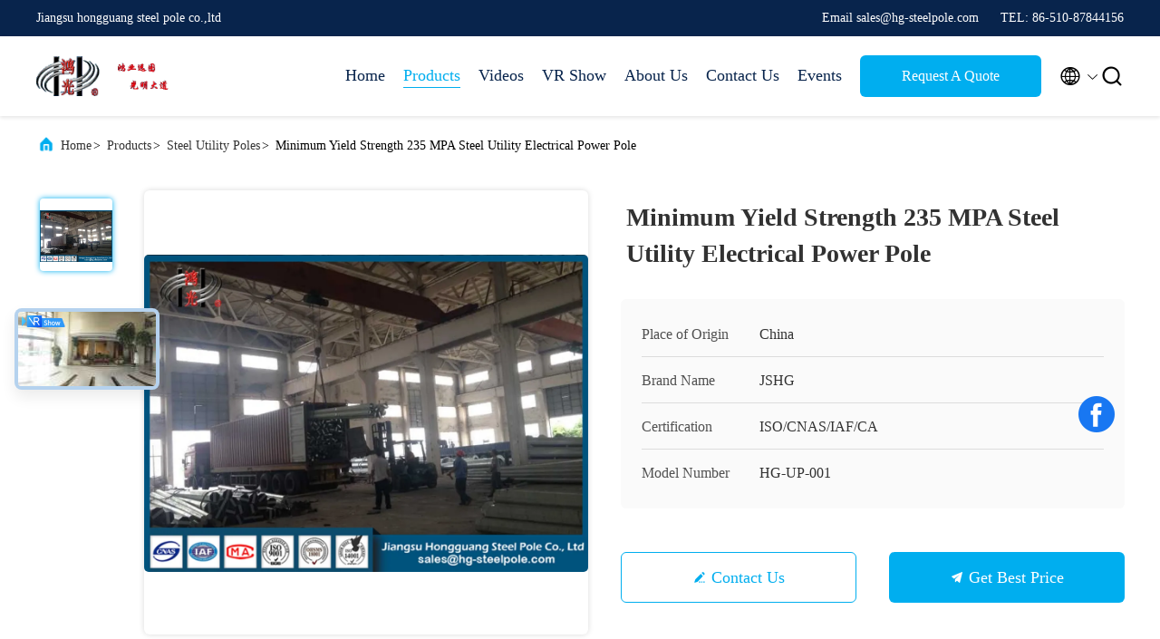

--- FILE ---
content_type: text/html
request_url: https://www.steel-tubularpole.com/sale-10682411-minimum-yield-strength-235-mpa-steel-utility-electrical-power-pole.html
body_size: 29393
content:

<!DOCTYPE html>
<html lang="en">
<head>
	<meta charset="utf-8">
	<meta http-equiv="X-UA-Compatible" content="IE=edge">
	<meta name="viewport" content="width=device-width, initial-scale=1.0, maximum-scale=5.1">
    <title>Minimum Yield Strength 235 MPA Steel Utility Electrical Power Pole</title>
    <meta name="keywords" content="metal power poles, electrical power pole, Steel Utility Poles" />
    <meta name="description" content="High quality Minimum Yield Strength 235 MPA Steel Utility Electrical Power Pole from China, China's leading product market metal power poles product, with strict quality control electrical power pole factories, producing high quality electrical power pole Products." />
     <link rel='preload'
					  href=/photo/steel-tubularpole/sitetpl/style/commonV2.css?ver=1683771332 as='style'><link type='text/css' rel='stylesheet'
					  href=/photo/steel-tubularpole/sitetpl/style/commonV2.css?ver=1683771332 media='all'><!-- Google tag (gtag.js) -->
<script async src="https://www.googletagmanager.com/gtag/js?id=G-K9E37WWJLT"></script>
<script>
  window.dataLayer = window.dataLayer || [];
  function gtag(){dataLayer.push(arguments);}
  gtag('js', new Date());

  gtag('config', 'G-K9E37WWJLT', {cookie_flags: "SameSite=None;Secure"});
</script><meta property="og:title" content="Minimum Yield Strength 235 MPA Steel Utility Electrical Power Pole" />
<meta property="og:description" content="High quality Minimum Yield Strength 235 MPA Steel Utility Electrical Power Pole from China, China's leading product market metal power poles product, with strict quality control electrical power pole factories, producing high quality electrical power pole Products." />
<meta property="og:type" content="product" />
<meta property="og:availability" content="instock" />
<meta property="og:site_name" content="Jiangsu hongguang steel pole co.,ltd" />
<meta property="og:url" content="https://www.steel-tubularpole.com/sale-10682411-minimum-yield-strength-235-mpa-steel-utility-electrical-power-pole.html" />
<meta property="og:image" content="https://www.steel-tubularpole.com/photo/ps14951170-minimum_yield_strength_235_mpa_steel_utility_electrical_power_pole.jpg" />
<link rel="canonical" href="https://www.steel-tubularpole.com/sale-10682411-minimum-yield-strength-235-mpa-steel-utility-electrical-power-pole.html" />
<link rel="alternate" href="https://m.steel-tubularpole.com/sale-10682411-minimum-yield-strength-235-mpa-steel-utility-electrical-power-pole.html" media="only screen and (max-width: 640px)" />
<link rel="stylesheet" type="text/css" href="/js/guidefirstcommon.css" />
<style type="text/css">
/*<![CDATA[*/
.consent__cookie {position: fixed;top: 0;left: 0;width: 100%;height: 0%;z-index: 100000;}.consent__cookie_bg {position: fixed;top: 0;left: 0;width: 100%;height: 100%;background: #000;opacity: .6;display: none }.consent__cookie_rel {position: fixed;bottom:0;left: 0;width: 100%;background: #fff;display: -webkit-box;display: -ms-flexbox;display: flex;flex-wrap: wrap;padding: 24px 80px;-webkit-box-sizing: border-box;box-sizing: border-box;-webkit-box-pack: justify;-ms-flex-pack: justify;justify-content: space-between;-webkit-transition: all ease-in-out .3s;transition: all ease-in-out .3s }.consent__close {position: absolute;top: 20px;right: 20px;cursor: pointer }.consent__close svg {fill: #777 }.consent__close:hover svg {fill: #000 }.consent__cookie_box {flex: 1;word-break: break-word;}.consent__warm {color: #777;font-size: 16px;margin-bottom: 12px;line-height: 19px }.consent__title {color: #333;font-size: 20px;font-weight: 600;margin-bottom: 12px;line-height: 23px }.consent__itxt {color: #333;font-size: 14px;margin-bottom: 12px;display: -webkit-box;display: -ms-flexbox;display: flex;-webkit-box-align: center;-ms-flex-align: center;align-items: center }.consent__itxt i {display: -webkit-inline-box;display: -ms-inline-flexbox;display: inline-flex;width: 28px;height: 28px;border-radius: 50%;background: #e0f9e9;margin-right: 8px;-webkit-box-align: center;-ms-flex-align: center;align-items: center;-webkit-box-pack: center;-ms-flex-pack: center;justify-content: center }.consent__itxt svg {fill: #3ca860 }.consent__txt {color: #a6a6a6;font-size: 14px;margin-bottom: 8px;line-height: 17px }.consent__btns {display: -webkit-box;display: -ms-flexbox;display: flex;-webkit-box-orient: vertical;-webkit-box-direction: normal;-ms-flex-direction: column;flex-direction: column;-webkit-box-pack: center;-ms-flex-pack: center;justify-content: center;flex-shrink: 0;}.consent__btn {width: 280px;height: 40px;line-height: 40px;text-align: center;background: #3ca860;color: #fff;border-radius: 4px;margin: 8px 0;-webkit-box-sizing: border-box;box-sizing: border-box;cursor: pointer;font-size:14px}.consent__btn:hover {background: #00823b }.consent__btn.empty {color: #3ca860;border: 1px solid #3ca860;background: #fff }.consent__btn.empty:hover {background: #3ca860;color: #fff }.open .consent__cookie_bg {display: block }.open .consent__cookie_rel {bottom: 0 }@media (max-width: 760px) {.consent__btns {width: 100%;align-items: center;}.consent__cookie_rel {padding: 20px 24px }}.consent__cookie.open {display: block;}.consent__cookie {display: none;}
/*]]>*/
</style>
<style type="text/css">
/*<![CDATA[*/
@media only screen and (max-width:640px){.contact_now_dialog .content-wrap .desc{background-image:url(/images/cta_images/bg_s.png) !important}}.contact_now_dialog .content-wrap .content-wrap_header .cta-close{background-image:url(/images/cta_images/sprite.png) !important}.contact_now_dialog .content-wrap .desc{background-image:url(/images/cta_images/bg_l.png) !important}.contact_now_dialog .content-wrap .cta-btn i{background-image:url(/images/cta_images/sprite.png) !important}.contact_now_dialog .content-wrap .head-tip img{content:url(/images/cta_images/cta_contact_now.png) !important}.cusim{background-image:url(/images/imicon/im.svg) !important}.cuswa{background-image:url(/images/imicon/wa.png) !important}.cusall{background-image:url(/images/imicon/allchat.svg) !important}
/*]]>*/
</style>
<script type="text/javascript" src="/js/guidefirstcommon.js"></script>
<script type="text/javascript">
/*<![CDATA[*/
window.isvideotpl = 0;window.detailurl = '';
var colorUrl = '';var isShowGuide = 2;var showGuideColor = 0;var im_appid = 10003;var im_msg="Good day, what product are you looking for?";

var cta_cid = 6298;var use_defaulProductInfo = 1;var cta_pid = 10682411;var test_company = 0;var webim_domain = '';var company_type = 0;var cta_equipment = 'pc'; var setcookie = 'setwebimCookie(10764,10682411,0)'; var whatsapplink = "https://wa.me/8613861505969?text=Hi%2C+I%27m+interested+in+Minimum+Yield+Strength+235+MPA+Steel+Utility+Electrical+Power+Pole."; function insertMeta(){var str = '<meta name="mobile-web-app-capable" content="yes" /><meta name="viewport" content="width=device-width, initial-scale=1.0" />';document.head.insertAdjacentHTML('beforeend',str);} var element = document.querySelector('a.footer_webim_a[href="/webim/webim_tab.html"]');if (element) {element.parentNode.removeChild(element);}

var colorUrl = '';
var aisearch = 0;
var selfUrl = '';
window.playerReportUrl='/vod/view_count/report';
var query_string = ["Products","Detail"];
var g_tp = '';
var customtplcolor = 99707;
var str_chat = 'chat';
				var str_call_now = 'call now';
var str_chat_now = 'chat now';
var str_contact1 = 'Get Best Price';var str_chat_lang='english';var str_contact2 = 'Get Price';var str_contact2 = 'Best Price';var str_contact = 'contact';
window.predomainsub = "";
/*]]>*/
</script>
</head>
<body>
<img src="/logo.gif" style="display:none" alt="logo"/>
<a style="display: none!important;" title="Jiangsu hongguang steel pole co.,ltd" class="float-inquiry" href="/contactnow.html" onclick='setinquiryCookie("{\"showproduct\":1,\"pid\":\"10682411\",\"name\":\"Minimum Yield Strength 235 MPA Steel Utility Electrical Power Pole\",\"source_url\":\"\\/sale-10682411-minimum-yield-strength-235-mpa-steel-utility-electrical-power-pole.html\",\"picurl\":\"\\/photo\\/pd14951170-minimum_yield_strength_235_mpa_steel_utility_electrical_power_pole.jpg\",\"propertyDetail\":[[\"Name\",\"Tapered Steel Utility Power  Pole For Electrical Transmission Line\"],[\"Welding\",\"According to AWS D 1.1, CO2 welding standard\"],[\"Shape\",\"Polygonal\"],[\"Connection Structure\",\"Overlap \\/ Flangeconnection\"]],\"company_name\":null,\"picurl_c\":\"\\/photo\\/pc14951170-minimum_yield_strength_235_mpa_steel_utility_electrical_power_pole.jpg\",\"price\":\"negotiation\",\"username\":\"Zoe Tang\",\"viewTime\":\"Last Login : 2 hours 14 minutes ago\",\"subject\":\"Please send price on your Minimum Yield Strength 235 MPA Steel Utility Electrical Power Pole\",\"countrycode\":\"RU\"}");'></a>
<script>
var originProductInfo = '';
var originProductInfo = {"showproduct":1,"pid":"10682411","name":"Minimum Yield Strength 235 MPA Steel Utility Electrical Power Pole","source_url":"\/sale-10682411-minimum-yield-strength-235-mpa-steel-utility-electrical-power-pole.html","picurl":"\/photo\/pd14951170-minimum_yield_strength_235_mpa_steel_utility_electrical_power_pole.jpg","propertyDetail":[["Name","Tapered Steel Utility Power  Pole For Electrical Transmission Line"],["Welding","According to AWS D 1.1, CO2 welding standard"],["Shape","Polygonal"],["Connection Structure","Overlap \/ Flangeconnection"]],"company_name":null,"picurl_c":"\/photo\/pc14951170-minimum_yield_strength_235_mpa_steel_utility_electrical_power_pole.jpg","price":"negotiation","username":"Zoe Tang","viewTime":"Last Login : 6 hours 14 minutes ago","subject":"Can you supply Minimum Yield Strength 235 MPA Steel Utility Electrical Power Pole for us","countrycode":"RU"};
var save_url = "/contactsave.html";
var update_url = "/updateinquiry.html";
var productInfo = {};
var defaulProductInfo = {};
var myDate = new Date();
var curDate = myDate.getFullYear()+'-'+(parseInt(myDate.getMonth())+1)+'-'+myDate.getDate();
var message = '';
var default_pop = 1;
var leaveMessageDialog = document.getElementsByClassName('leave-message-dialog')[0]; // 获取弹层
var _$$ = function (dom) {
    return document.querySelectorAll(dom);
};
resInfo = originProductInfo;
resInfo['name'] = resInfo['name'] || '';
defaulProductInfo.pid = resInfo['pid'];
defaulProductInfo.productName = resInfo['name'] ?? '';
defaulProductInfo.productInfo = resInfo['propertyDetail'];
defaulProductInfo.productImg = resInfo['picurl_c'];
defaulProductInfo.subject = resInfo['subject'] ?? '';
defaulProductInfo.productImgAlt = resInfo['name'] ?? '';
var inquirypopup_tmp = 1;
var message = 'Dear,'+'\r\n'+"I am interested in"+' '+trim(resInfo['name'])+", could you send me more details such as type, size, MOQ, material, etc."+'\r\n'+"Thanks!"+'\r\n'+"Waiting for your reply.";
var message_1 = 'Dear,'+'\r\n'+"I am interested in"+' '+trim(resInfo['name'])+", could you send me more details such as type, size, MOQ, material, etc."+'\r\n'+"Thanks!"+'\r\n'+"Waiting for your reply.";
var message_2 = 'Hello,'+'\r\n'+"I am looking for"+' '+trim(resInfo['name'])+", please send me the price, specification and picture."+'\r\n'+"Your swift response will be highly appreciated."+'\r\n'+"Feel free to contact me for more information."+'\r\n'+"Thanks a lot.";
var message_3 = 'Hello,'+'\r\n'+trim(resInfo['name'])+' '+"meets my expectations."+'\r\n'+"Please give me the best price and some other product information."+'\r\n'+"Feel free to contact me via my mail."+'\r\n'+"Thanks a lot.";

var message_4 = 'Dear,'+'\r\n'+"What is the FOB price on your"+' '+trim(resInfo['name'])+'?'+'\r\n'+"Which is the nearest port name?"+'\r\n'+"Please reply me as soon as possible, it would be better to share further information."+'\r\n'+"Regards!";
var message_5 = 'Hi there,'+'\r\n'+"I am very interested in your"+' '+trim(resInfo['name'])+'.'+'\r\n'+"Please send me your product details."+'\r\n'+"Looking forward to your quick reply."+'\r\n'+"Feel free to contact me by mail."+'\r\n'+"Regards!";

var message_6 = 'Dear,'+'\r\n'+"Please provide us with information about your"+' '+trim(resInfo['name'])+", such as type, size, material, and of course the best price."+'\r\n'+"Looking forward to your quick reply."+'\r\n'+"Thank you!";
var message_7 = 'Dear,'+'\r\n'+"Can you supply"+' '+trim(resInfo['name'])+" for us?"+'\r\n'+"First we want a price list and some product details."+'\r\n'+"I hope to get reply asap and look forward to cooperation."+'\r\n'+"Thank you very much.";
var message_8 = 'hi,'+'\r\n'+"I am looking for"+' '+trim(resInfo['name'])+", please give me some more detailed product information."+'\r\n'+"I look forward to your reply."+'\r\n'+"Thank you!";
var message_9 = 'Hello,'+'\r\n'+"Your"+' '+trim(resInfo['name'])+" meets my requirements very well."+'\r\n'+"Please send me the price, specification, and similar model will be OK."+'\r\n'+"Feel free to chat with me."+'\r\n'+"Thanks!";
var message_10 = 'Dear,'+'\r\n'+"I want to know more about the details and quotation of"+' '+trim(resInfo['name'])+'.'+'\r\n'+"Feel free to contact me."+'\r\n'+"Regards!";

var r = getRandom(1,10);

defaulProductInfo.message = eval("message_"+r);
    defaulProductInfo.message = eval("message_"+r);
        var mytAjax = {

    post: function(url, data, fn) {
        var xhr = new XMLHttpRequest();
        xhr.open("POST", url, true);
        xhr.setRequestHeader("Content-Type", "application/x-www-form-urlencoded;charset=UTF-8");
        xhr.setRequestHeader("X-Requested-With", "XMLHttpRequest");
        xhr.setRequestHeader('Content-Type','text/plain;charset=UTF-8');
        xhr.onreadystatechange = function() {
            if(xhr.readyState == 4 && (xhr.status == 200 || xhr.status == 304)) {
                fn.call(this, xhr.responseText);
            }
        };
        xhr.send(data);
    },

    postform: function(url, data, fn) {
        var xhr = new XMLHttpRequest();
        xhr.open("POST", url, true);
        xhr.setRequestHeader("X-Requested-With", "XMLHttpRequest");
        xhr.onreadystatechange = function() {
            if(xhr.readyState == 4 && (xhr.status == 200 || xhr.status == 304)) {
                fn.call(this, xhr.responseText);
            }
        };
        xhr.send(data);
    }
};
/*window.onload = function(){
    leaveMessageDialog = document.getElementsByClassName('leave-message-dialog')[0];
    if (window.localStorage.recordDialogStatus=='undefined' || (window.localStorage.recordDialogStatus!='undefined' && window.localStorage.recordDialogStatus != curDate)) {
        setTimeout(function(){
            if(parseInt(inquirypopup_tmp%10) == 1){
                creatDialog(defaulProductInfo, 1);
            }
        }, 6000);
    }
};*/
function trim(str)
{
    str = str.replace(/(^\s*)/g,"");
    return str.replace(/(\s*$)/g,"");
};
function getRandom(m,n){
    var num = Math.floor(Math.random()*(m - n) + n);
    return num;
};
function strBtn(param) {

    var starattextarea = document.getElementById("textareamessage").value.length;
    var email = document.getElementById("startEmail").value;

    var default_tip = document.querySelectorAll(".watermark_container").length;
    if (20 < starattextarea && starattextarea < 3000) {
        if(default_tip>0){
            document.getElementById("textareamessage1").parentNode.parentNode.nextElementSibling.style.display = "none";
        }else{
            document.getElementById("textareamessage1").parentNode.nextElementSibling.style.display = "none";
        }

    } else {
        if(default_tip>0){
            document.getElementById("textareamessage1").parentNode.parentNode.nextElementSibling.style.display = "block";
        }else{
            document.getElementById("textareamessage1").parentNode.nextElementSibling.style.display = "block";
        }

        return;
    }

    // var re = /^([a-zA-Z0-9_-])+@([a-zA-Z0-9_-])+\.([a-zA-Z0-9_-])+/i;/*邮箱不区分大小写*/
    var re = /^[a-zA-Z0-9][\w-]*(\.?[\w-]+)*@[a-zA-Z0-9-]+(\.[a-zA-Z0-9]+)+$/i;
    if (!re.test(email)) {
        document.getElementById("startEmail").nextElementSibling.style.display = "block";
        return;
    } else {
        document.getElementById("startEmail").nextElementSibling.style.display = "none";
    }

    var subject = document.getElementById("pop_subject").value;
    var pid = document.getElementById("pop_pid").value;
    var message = document.getElementById("textareamessage").value;
    var sender_email = document.getElementById("startEmail").value;
    var tel = '';
    if (document.getElementById("tel0") != undefined && document.getElementById("tel0") != '')
        tel = document.getElementById("tel0").value;
    var form_serialize = '&tel='+tel;

    form_serialize = form_serialize.replace(/\+/g, "%2B");
    mytAjax.post(save_url,"pid="+pid+"&subject="+subject+"&email="+sender_email+"&message="+(message)+form_serialize,function(res){
        var mes = JSON.parse(res);
        if(mes.status == 200){
            var iid = mes.iid;
            document.getElementById("pop_iid").value = iid;
            document.getElementById("pop_uuid").value = mes.uuid;

            if(typeof gtag_report_conversion === "function"){
                gtag_report_conversion();//执行统计js代码
            }
            if(typeof fbq === "function"){
                fbq('track','Purchase');//执行统计js代码
            }
        }
    });
    for (var index = 0; index < document.querySelectorAll(".dialog-content-pql").length; index++) {
        document.querySelectorAll(".dialog-content-pql")[index].style.display = "none";
    };
    $('#idphonepql').val(tel);
    document.getElementById("dialog-content-pql-id").style.display = "block";
    ;
};
function twoBtnOk(param) {

    var selectgender = document.getElementById("Mr").innerHTML;
    var iid = document.getElementById("pop_iid").value;
    var sendername = document.getElementById("idnamepql").value;
    var senderphone = document.getElementById("idphonepql").value;
    var sendercname = document.getElementById("idcompanypql").value;
    var uuid = document.getElementById("pop_uuid").value;
    var gender = 2;
    if(selectgender == 'Mr.') gender = 0;
    if(selectgender == 'Mrs.') gender = 1;
    var pid = document.getElementById("pop_pid").value;
    var form_serialize = '';

        form_serialize = form_serialize.replace(/\+/g, "%2B");

    mytAjax.post(update_url,"iid="+iid+"&gender="+gender+"&uuid="+uuid+"&name="+(sendername)+"&tel="+(senderphone)+"&company="+(sendercname)+form_serialize,function(res){});

    for (var index = 0; index < document.querySelectorAll(".dialog-content-pql").length; index++) {
        document.querySelectorAll(".dialog-content-pql")[index].style.display = "none";
    };
    document.getElementById("dialog-content-pql-ok").style.display = "block";

};
function toCheckMust(name) {
    $('#'+name+'error').hide();
}
function handClidk(param) {
    var starattextarea = document.getElementById("textareamessage1").value.length;
    var email = document.getElementById("startEmail1").value;
    var default_tip = document.querySelectorAll(".watermark_container").length;
    if (20 < starattextarea && starattextarea < 3000) {
        if(default_tip>0){
            document.getElementById("textareamessage1").parentNode.parentNode.nextElementSibling.style.display = "none";
        }else{
            document.getElementById("textareamessage1").parentNode.nextElementSibling.style.display = "none";
        }

    } else {
        if(default_tip>0){
            document.getElementById("textareamessage1").parentNode.parentNode.nextElementSibling.style.display = "block";
        }else{
            document.getElementById("textareamessage1").parentNode.nextElementSibling.style.display = "block";
        }

        return;
    }

    // var re = /^([a-zA-Z0-9_-])+@([a-zA-Z0-9_-])+\.([a-zA-Z0-9_-])+/i;
    var re = /^[a-zA-Z0-9][\w-]*(\.?[\w-]+)*@[a-zA-Z0-9-]+(\.[a-zA-Z0-9]+)+$/i;
    if (!re.test(email)) {
        document.getElementById("startEmail1").nextElementSibling.style.display = "block";
        return;
    } else {
        document.getElementById("startEmail1").nextElementSibling.style.display = "none";
    }

    var subject = document.getElementById("pop_subject").value;
    var pid = document.getElementById("pop_pid").value;
    var message = document.getElementById("textareamessage1").value;
    var sender_email = document.getElementById("startEmail1").value;
    var form_serialize = tel = '';
    if (document.getElementById("tel1") != undefined && document.getElementById("tel1") != '')
        tel = document.getElementById("tel1").value;
        mytAjax.post(save_url,"email="+sender_email+"&tel="+tel+"&pid="+pid+"&message="+message+"&subject="+subject+form_serialize,function(res){

        var mes = JSON.parse(res);
        if(mes.status == 200){
            var iid = mes.iid;
            document.getElementById("pop_iid").value = iid;
            document.getElementById("pop_uuid").value = mes.uuid;
            if(typeof gtag_report_conversion === "function"){
                gtag_report_conversion();//执行统计js代码
            }
        }

    });
    for (var index = 0; index < document.querySelectorAll(".dialog-content-pql").length; index++) {
        document.querySelectorAll(".dialog-content-pql")[index].style.display = "none";
    };
    $('#idphonepql').val(tel);
    document.getElementById("dialog-content-pql-id").style.display = "block";

};
window.addEventListener('load', function () {
    $('.checkbox-wrap label').each(function(){
        if($(this).find('input').prop('checked')){
            $(this).addClass('on')
        }else {
            $(this).removeClass('on')
        }
    })
    $(document).on('click', '.checkbox-wrap label' , function(ev){
        if (ev.target.tagName.toUpperCase() != 'INPUT') {
            $(this).toggleClass('on')
        }
    })
})

function hand_video(pdata) {
    data = JSON.parse(pdata);
    productInfo.productName = data.productName;
    productInfo.productInfo = data.productInfo;
    productInfo.productImg = data.productImg;
    productInfo.subject = data.subject;

    var message = 'Dear,'+'\r\n'+"I am interested in"+' '+trim(data.productName)+", could you send me more details such as type, size, quantity, material, etc."+'\r\n'+"Thanks!"+'\r\n'+"Waiting for your reply.";

    var message = 'Dear,'+'\r\n'+"I am interested in"+' '+trim(data.productName)+", could you send me more details such as type, size, MOQ, material, etc."+'\r\n'+"Thanks!"+'\r\n'+"Waiting for your reply.";
    var message_1 = 'Dear,'+'\r\n'+"I am interested in"+' '+trim(data.productName)+", could you send me more details such as type, size, MOQ, material, etc."+'\r\n'+"Thanks!"+'\r\n'+"Waiting for your reply.";
    var message_2 = 'Hello,'+'\r\n'+"I am looking for"+' '+trim(data.productName)+", please send me the price, specification and picture."+'\r\n'+"Your swift response will be highly appreciated."+'\r\n'+"Feel free to contact me for more information."+'\r\n'+"Thanks a lot.";
    var message_3 = 'Hello,'+'\r\n'+trim(data.productName)+' '+"meets my expectations."+'\r\n'+"Please give me the best price and some other product information."+'\r\n'+"Feel free to contact me via my mail."+'\r\n'+"Thanks a lot.";

    var message_4 = 'Dear,'+'\r\n'+"What is the FOB price on your"+' '+trim(data.productName)+'?'+'\r\n'+"Which is the nearest port name?"+'\r\n'+"Please reply me as soon as possible, it would be better to share further information."+'\r\n'+"Regards!";
    var message_5 = 'Hi there,'+'\r\n'+"I am very interested in your"+' '+trim(data.productName)+'.'+'\r\n'+"Please send me your product details."+'\r\n'+"Looking forward to your quick reply."+'\r\n'+"Feel free to contact me by mail."+'\r\n'+"Regards!";

    var message_6 = 'Dear,'+'\r\n'+"Please provide us with information about your"+' '+trim(data.productName)+", such as type, size, material, and of course the best price."+'\r\n'+"Looking forward to your quick reply."+'\r\n'+"Thank you!";
    var message_7 = 'Dear,'+'\r\n'+"Can you supply"+' '+trim(data.productName)+" for us?"+'\r\n'+"First we want a price list and some product details."+'\r\n'+"I hope to get reply asap and look forward to cooperation."+'\r\n'+"Thank you very much.";
    var message_8 = 'hi,'+'\r\n'+"I am looking for"+' '+trim(data.productName)+", please give me some more detailed product information."+'\r\n'+"I look forward to your reply."+'\r\n'+"Thank you!";
    var message_9 = 'Hello,'+'\r\n'+"Your"+' '+trim(data.productName)+" meets my requirements very well."+'\r\n'+"Please send me the price, specification, and similar model will be OK."+'\r\n'+"Feel free to chat with me."+'\r\n'+"Thanks!";
    var message_10 = 'Dear,'+'\r\n'+"I want to know more about the details and quotation of"+' '+trim(data.productName)+'.'+'\r\n'+"Feel free to contact me."+'\r\n'+"Regards!";

    var r = getRandom(1,10);

    productInfo.message = eval("message_"+r);
            if(parseInt(inquirypopup_tmp/10) == 1){
        productInfo.message = "";
    }
    productInfo.pid = data.pid;
    creatDialog(productInfo, 2);
};

function handDialog(pdata) {
    data = JSON.parse(pdata);
    productInfo.productName = data.productName;
    productInfo.productInfo = data.productInfo;
    productInfo.productImg = data.productImg;
    productInfo.subject = data.subject;

    var message = 'Dear,'+'\r\n'+"I am interested in"+' '+trim(data.productName)+", could you send me more details such as type, size, quantity, material, etc."+'\r\n'+"Thanks!"+'\r\n'+"Waiting for your reply.";

    var message = 'Dear,'+'\r\n'+"I am interested in"+' '+trim(data.productName)+", could you send me more details such as type, size, MOQ, material, etc."+'\r\n'+"Thanks!"+'\r\n'+"Waiting for your reply.";
    var message_1 = 'Dear,'+'\r\n'+"I am interested in"+' '+trim(data.productName)+", could you send me more details such as type, size, MOQ, material, etc."+'\r\n'+"Thanks!"+'\r\n'+"Waiting for your reply.";
    var message_2 = 'Hello,'+'\r\n'+"I am looking for"+' '+trim(data.productName)+", please send me the price, specification and picture."+'\r\n'+"Your swift response will be highly appreciated."+'\r\n'+"Feel free to contact me for more information."+'\r\n'+"Thanks a lot.";
    var message_3 = 'Hello,'+'\r\n'+trim(data.productName)+' '+"meets my expectations."+'\r\n'+"Please give me the best price and some other product information."+'\r\n'+"Feel free to contact me via my mail."+'\r\n'+"Thanks a lot.";

    var message_4 = 'Dear,'+'\r\n'+"What is the FOB price on your"+' '+trim(data.productName)+'?'+'\r\n'+"Which is the nearest port name?"+'\r\n'+"Please reply me as soon as possible, it would be better to share further information."+'\r\n'+"Regards!";
    var message_5 = 'Hi there,'+'\r\n'+"I am very interested in your"+' '+trim(data.productName)+'.'+'\r\n'+"Please send me your product details."+'\r\n'+"Looking forward to your quick reply."+'\r\n'+"Feel free to contact me by mail."+'\r\n'+"Regards!";

    var message_6 = 'Dear,'+'\r\n'+"Please provide us with information about your"+' '+trim(data.productName)+", such as type, size, material, and of course the best price."+'\r\n'+"Looking forward to your quick reply."+'\r\n'+"Thank you!";
    var message_7 = 'Dear,'+'\r\n'+"Can you supply"+' '+trim(data.productName)+" for us?"+'\r\n'+"First we want a price list and some product details."+'\r\n'+"I hope to get reply asap and look forward to cooperation."+'\r\n'+"Thank you very much.";
    var message_8 = 'hi,'+'\r\n'+"I am looking for"+' '+trim(data.productName)+", please give me some more detailed product information."+'\r\n'+"I look forward to your reply."+'\r\n'+"Thank you!";
    var message_9 = 'Hello,'+'\r\n'+"Your"+' '+trim(data.productName)+" meets my requirements very well."+'\r\n'+"Please send me the price, specification, and similar model will be OK."+'\r\n'+"Feel free to chat with me."+'\r\n'+"Thanks!";
    var message_10 = 'Dear,'+'\r\n'+"I want to know more about the details and quotation of"+' '+trim(data.productName)+'.'+'\r\n'+"Feel free to contact me."+'\r\n'+"Regards!";

    var r = getRandom(1,10);
    productInfo.message = eval("message_"+r);
            if(parseInt(inquirypopup_tmp/10) == 1){
        productInfo.message = "";
    }
    productInfo.pid = data.pid;
    creatDialog(productInfo, 2);
};

function closepql(param) {

    leaveMessageDialog.style.display = 'none';
};

function closepql2(param) {

    for (var index = 0; index < document.querySelectorAll(".dialog-content-pql").length; index++) {
        document.querySelectorAll(".dialog-content-pql")[index].style.display = "none";
    };
    document.getElementById("dialog-content-pql-ok").style.display = "block";
};

function decodeHtmlEntities(str) {
    var tempElement = document.createElement('div');
    tempElement.innerHTML = str;
    return tempElement.textContent || tempElement.innerText || '';
}

function initProduct(productInfo,type){

    productInfo.productName = decodeHtmlEntities(productInfo.productName);
    productInfo.message = decodeHtmlEntities(productInfo.message);

    leaveMessageDialog = document.getElementsByClassName('leave-message-dialog')[0];
    leaveMessageDialog.style.display = "block";
    if(type == 3){
        var popinquiryemail = document.getElementById("popinquiryemail").value;
        _$$("#startEmail1")[0].value = popinquiryemail;
    }else{
        _$$("#startEmail1")[0].value = "";
    }
    _$$("#startEmail")[0].value = "";
    _$$("#idnamepql")[0].value = "";
    _$$("#idphonepql")[0].value = "";
    _$$("#idcompanypql")[0].value = "";

    _$$("#pop_pid")[0].value = productInfo.pid;
    _$$("#pop_subject")[0].value = productInfo.subject;
    
    if(parseInt(inquirypopup_tmp/10) == 1){
        productInfo.message = "";
    }

    _$$("#textareamessage1")[0].value = productInfo.message;
    _$$("#textareamessage")[0].value = productInfo.message;

    _$$("#dialog-content-pql-id .titlep")[0].innerHTML = productInfo.productName;
    _$$("#dialog-content-pql-id img")[0].setAttribute("src", productInfo.productImg);
    _$$("#dialog-content-pql-id img")[0].setAttribute("alt", productInfo.productImgAlt);

    _$$("#dialog-content-pql-id-hand img")[0].setAttribute("src", productInfo.productImg);
    _$$("#dialog-content-pql-id-hand img")[0].setAttribute("alt", productInfo.productImgAlt);
    _$$("#dialog-content-pql-id-hand .titlep")[0].innerHTML = productInfo.productName;

    if (productInfo.productInfo.length > 0) {
        var ul2, ul;
        ul = document.createElement("ul");
        for (var index = 0; index < productInfo.productInfo.length; index++) {
            var el = productInfo.productInfo[index];
            var li = document.createElement("li");
            var span1 = document.createElement("span");
            span1.innerHTML = el[0] + ":";
            var span2 = document.createElement("span");
            span2.innerHTML = el[1];
            li.appendChild(span1);
            li.appendChild(span2);
            ul.appendChild(li);

        }
        ul2 = ul.cloneNode(true);
        if (type === 1) {
            _$$("#dialog-content-pql-id .left")[0].replaceChild(ul, _$$("#dialog-content-pql-id .left ul")[0]);
        } else {
            _$$("#dialog-content-pql-id-hand .left")[0].replaceChild(ul2, _$$("#dialog-content-pql-id-hand .left ul")[0]);
            _$$("#dialog-content-pql-id .left")[0].replaceChild(ul, _$$("#dialog-content-pql-id .left ul")[0]);
        }
    };
    for (var index = 0; index < _$$("#dialog-content-pql-id .right ul li").length; index++) {
        _$$("#dialog-content-pql-id .right ul li")[index].addEventListener("click", function (params) {
            _$$("#dialog-content-pql-id .right #Mr")[0].innerHTML = this.innerHTML
        }, false)

    };

};
function closeInquiryCreateDialog() {
    document.getElementById("xuanpan_dialog_box_pql").style.display = "none";
};
function showInquiryCreateDialog() {
    document.getElementById("xuanpan_dialog_box_pql").style.display = "block";
};
function submitPopInquiry(){
    var message = document.getElementById("inquiry_message").value;
    var email = document.getElementById("inquiry_email").value;
    var subject = defaulProductInfo.subject;
    var pid = defaulProductInfo.pid;
    if (email === undefined) {
        showInquiryCreateDialog();
        document.getElementById("inquiry_email").style.border = "1px solid red";
        return false;
    };
    if (message === undefined) {
        showInquiryCreateDialog();
        document.getElementById("inquiry_message").style.border = "1px solid red";
        return false;
    };
    if (email.search(/^\w+((-\w+)|(\.\w+))*\@[A-Za-z0-9]+((\.|-)[A-Za-z0-9]+)*\.[A-Za-z0-9]+$/) == -1) {
        document.getElementById("inquiry_email").style.border= "1px solid red";
        showInquiryCreateDialog();
        return false;
    } else {
        document.getElementById("inquiry_email").style.border= "";
    };
    if (message.length < 20 || message.length >3000) {
        showInquiryCreateDialog();
        document.getElementById("inquiry_message").style.border = "1px solid red";
        return false;
    } else {
        document.getElementById("inquiry_message").style.border = "";
    };
    var tel = '';
    if (document.getElementById("tel") != undefined && document.getElementById("tel") != '')
        tel = document.getElementById("tel").value;

    mytAjax.post(save_url,"pid="+pid+"&subject="+subject+"&email="+email+"&message="+(message)+'&tel='+tel,function(res){
        var mes = JSON.parse(res);
        if(mes.status == 200){
            var iid = mes.iid;
            document.getElementById("pop_iid").value = iid;
            document.getElementById("pop_uuid").value = mes.uuid;

        }
    });
    initProduct(defaulProductInfo);
    for (var index = 0; index < document.querySelectorAll(".dialog-content-pql").length; index++) {
        document.querySelectorAll(".dialog-content-pql")[index].style.display = "none";
    };
    $('#idphonepql').val(tel);
    document.getElementById("dialog-content-pql-id").style.display = "block";

};

//带附件上传
function submitPopInquiryfile(email_id,message_id,check_sort,name_id,phone_id,company_id,attachments){

    if(typeof(check_sort) == 'undefined'){
        check_sort = 0;
    }
    var message = document.getElementById(message_id).value;
    var email = document.getElementById(email_id).value;
    var attachments = document.getElementById(attachments).value;
    if(typeof(name_id) !== 'undefined' && name_id != ""){
        var name  = document.getElementById(name_id).value;
    }
    if(typeof(phone_id) !== 'undefined' && phone_id != ""){
        var phone = document.getElementById(phone_id).value;
    }
    if(typeof(company_id) !== 'undefined' && company_id != ""){
        var company = document.getElementById(company_id).value;
    }
    var subject = defaulProductInfo.subject;
    var pid = defaulProductInfo.pid;

    if(check_sort == 0){
        if (email === undefined) {
            showInquiryCreateDialog();
            document.getElementById(email_id).style.border = "1px solid red";
            return false;
        };
        if (message === undefined) {
            showInquiryCreateDialog();
            document.getElementById(message_id).style.border = "1px solid red";
            return false;
        };

        if (email.search(/^\w+((-\w+)|(\.\w+))*\@[A-Za-z0-9]+((\.|-)[A-Za-z0-9]+)*\.[A-Za-z0-9]+$/) == -1) {
            document.getElementById(email_id).style.border= "1px solid red";
            showInquiryCreateDialog();
            return false;
        } else {
            document.getElementById(email_id).style.border= "";
        };
        if (message.length < 20 || message.length >3000) {
            showInquiryCreateDialog();
            document.getElementById(message_id).style.border = "1px solid red";
            return false;
        } else {
            document.getElementById(message_id).style.border = "";
        };
    }else{

        if (message === undefined) {
            showInquiryCreateDialog();
            document.getElementById(message_id).style.border = "1px solid red";
            return false;
        };

        if (email === undefined) {
            showInquiryCreateDialog();
            document.getElementById(email_id).style.border = "1px solid red";
            return false;
        };

        if (message.length < 20 || message.length >3000) {
            showInquiryCreateDialog();
            document.getElementById(message_id).style.border = "1px solid red";
            return false;
        } else {
            document.getElementById(message_id).style.border = "";
        };

        if (email.search(/^\w+((-\w+)|(\.\w+))*\@[A-Za-z0-9]+((\.|-)[A-Za-z0-9]+)*\.[A-Za-z0-9]+$/) == -1) {
            document.getElementById(email_id).style.border= "1px solid red";
            showInquiryCreateDialog();
            return false;
        } else {
            document.getElementById(email_id).style.border= "";
        };

    };

    mytAjax.post(save_url,"pid="+pid+"&subject="+subject+"&email="+email+"&message="+message+"&company="+company+"&attachments="+attachments,function(res){
        var mes = JSON.parse(res);
        if(mes.status == 200){
            var iid = mes.iid;
            document.getElementById("pop_iid").value = iid;
            document.getElementById("pop_uuid").value = mes.uuid;

            if(typeof gtag_report_conversion === "function"){
                gtag_report_conversion();//执行统计js代码
            }
            if(typeof fbq === "function"){
                fbq('track','Purchase');//执行统计js代码
            }
        }
    });
    initProduct(defaulProductInfo);

    if(name !== undefined && name != ""){
        _$$("#idnamepql")[0].value = name;
    }

    if(phone !== undefined && phone != ""){
        _$$("#idphonepql")[0].value = phone;
    }

    if(company !== undefined && company != ""){
        _$$("#idcompanypql")[0].value = company;
    }

    for (var index = 0; index < document.querySelectorAll(".dialog-content-pql").length; index++) {
        document.querySelectorAll(".dialog-content-pql")[index].style.display = "none";
    };
    document.getElementById("dialog-content-pql-id").style.display = "block";

};
function submitPopInquiryByParam(email_id,message_id,check_sort,name_id,phone_id,company_id){

    if(typeof(check_sort) == 'undefined'){
        check_sort = 0;
    }

    var senderphone = '';
    var message = document.getElementById(message_id).value;
    var email = document.getElementById(email_id).value;
    if(typeof(name_id) !== 'undefined' && name_id != ""){
        var name  = document.getElementById(name_id).value;
    }
    if(typeof(phone_id) !== 'undefined' && phone_id != ""){
        var phone = document.getElementById(phone_id).value;
        senderphone = phone;
    }
    if(typeof(company_id) !== 'undefined' && company_id != ""){
        var company = document.getElementById(company_id).value;
    }
    var subject = defaulProductInfo.subject;
    var pid = defaulProductInfo.pid;

    if(check_sort == 0){
        if (email === undefined) {
            showInquiryCreateDialog();
            document.getElementById(email_id).style.border = "1px solid red";
            return false;
        };
        if (message === undefined) {
            showInquiryCreateDialog();
            document.getElementById(message_id).style.border = "1px solid red";
            return false;
        };

        if (email.search(/^\w+((-\w+)|(\.\w+))*\@[A-Za-z0-9]+((\.|-)[A-Za-z0-9]+)*\.[A-Za-z0-9]+$/) == -1) {
            document.getElementById(email_id).style.border= "1px solid red";
            showInquiryCreateDialog();
            return false;
        } else {
            document.getElementById(email_id).style.border= "";
        };
        if (message.length < 20 || message.length >3000) {
            showInquiryCreateDialog();
            document.getElementById(message_id).style.border = "1px solid red";
            return false;
        } else {
            document.getElementById(message_id).style.border = "";
        };
    }else{

        if (message === undefined) {
            showInquiryCreateDialog();
            document.getElementById(message_id).style.border = "1px solid red";
            return false;
        };

        if (email === undefined) {
            showInquiryCreateDialog();
            document.getElementById(email_id).style.border = "1px solid red";
            return false;
        };

        if (message.length < 20 || message.length >3000) {
            showInquiryCreateDialog();
            document.getElementById(message_id).style.border = "1px solid red";
            return false;
        } else {
            document.getElementById(message_id).style.border = "";
        };

        if (email.search(/^\w+((-\w+)|(\.\w+))*\@[A-Za-z0-9]+((\.|-)[A-Za-z0-9]+)*\.[A-Za-z0-9]+$/) == -1) {
            document.getElementById(email_id).style.border= "1px solid red";
            showInquiryCreateDialog();
            return false;
        } else {
            document.getElementById(email_id).style.border= "";
        };

    };

    var productsku = "";
    if($("#product_sku").length > 0){
        productsku = $("#product_sku").html();
    }

    mytAjax.post(save_url,"tel="+senderphone+"&pid="+pid+"&subject="+subject+"&email="+email+"&message="+message+"&messagesku="+encodeURI(productsku),function(res){
        var mes = JSON.parse(res);
        if(mes.status == 200){
            var iid = mes.iid;
            document.getElementById("pop_iid").value = iid;
            document.getElementById("pop_uuid").value = mes.uuid;

            if(typeof gtag_report_conversion === "function"){
                gtag_report_conversion();//执行统计js代码
            }
            if(typeof fbq === "function"){
                fbq('track','Purchase');//执行统计js代码
            }
        }
    });
    initProduct(defaulProductInfo);

    if(name !== undefined && name != ""){
        _$$("#idnamepql")[0].value = name;
    }

    if(phone !== undefined && phone != ""){
        _$$("#idphonepql")[0].value = phone;
    }

    if(company !== undefined && company != ""){
        _$$("#idcompanypql")[0].value = company;
    }

    for (var index = 0; index < document.querySelectorAll(".dialog-content-pql").length; index++) {
        document.querySelectorAll(".dialog-content-pql")[index].style.display = "none";

    };
    document.getElementById("dialog-content-pql-id").style.display = "block";

};

function creat_videoDialog(productInfo, type) {

    if(type == 1){
        if(default_pop != 1){
            return false;
        }
        window.localStorage.recordDialogStatus = curDate;
    }else{
        default_pop = 0;
    }
    initProduct(productInfo, type);
    if (type === 1) {
        // 自动弹出
        for (var index = 0; index < document.querySelectorAll(".dialog-content-pql").length; index++) {

            document.querySelectorAll(".dialog-content-pql")[index].style.display = "none";
        };
        document.getElementById("dialog-content-pql").style.display = "block";
    } else {
        // 手动弹出
        for (var index = 0; index < document.querySelectorAll(".dialog-content-pql").length; index++) {
            document.querySelectorAll(".dialog-content-pql")[index].style.display = "none";
        };
        document.getElementById("dialog-content-pql-id-hand").style.display = "block";
    }
}

function creatDialog(productInfo, type) {

    if(type == 1){
        if(default_pop != 1){
            return false;
        }
        window.localStorage.recordDialogStatus = curDate;
    }else{
        default_pop = 0;
    }
    initProduct(productInfo, type);
    if (type === 1) {
        // 自动弹出
        for (var index = 0; index < document.querySelectorAll(".dialog-content-pql").length; index++) {

            document.querySelectorAll(".dialog-content-pql")[index].style.display = "none";
        };
        document.getElementById("dialog-content-pql").style.display = "block";
    } else {
        // 手动弹出
        for (var index = 0; index < document.querySelectorAll(".dialog-content-pql").length; index++) {
            document.querySelectorAll(".dialog-content-pql")[index].style.display = "none";
        };
        document.getElementById("dialog-content-pql-id-hand").style.display = "block";
    }
}

//带邮箱信息打开询盘框 emailtype=1表示带入邮箱
function openDialog(emailtype){
    var type = 2;//不带入邮箱，手动弹出
    if(emailtype == 1){
        var popinquiryemail = document.getElementById("popinquiryemail").value;
        // var re = /^([a-zA-Z0-9_-])+@([a-zA-Z0-9_-])+\.([a-zA-Z0-9_-])+/i;
        var re = /^[a-zA-Z0-9][\w-]*(\.?[\w-]+)*@[a-zA-Z0-9-]+(\.[a-zA-Z0-9]+)+$/i;
        if (!re.test(popinquiryemail)) {
            //前端提示样式;
            showInquiryCreateDialog();
            document.getElementById("popinquiryemail").style.border = "1px solid red";
            return false;
        } else {
            //前端提示样式;
        }
        var type = 3;
    }
    creatDialog(defaulProductInfo,type);
}

//上传附件
function inquiryUploadFile(){
    var fileObj = document.querySelector("#fileId").files[0];
    //构建表单数据
    var formData = new FormData();
    var filesize = fileObj.size;
    if(filesize > 10485760 || filesize == 0) {
        document.getElementById("filetips").style.display = "block";
        return false;
    }else {
        document.getElementById("filetips").style.display = "none";
    }
    formData.append('popinquiryfile', fileObj);
    document.getElementById("quotefileform").reset();
    var save_url = "/inquiryuploadfile.html";
    mytAjax.postform(save_url,formData,function(res){
        var mes = JSON.parse(res);
        if(mes.status == 200){
            document.getElementById("uploader-file-info").innerHTML = document.getElementById("uploader-file-info").innerHTML + "<span class=op>"+mes.attfile.name+"<a class=delatt id=att"+mes.attfile.id+" onclick=delatt("+mes.attfile.id+");>Delete</a></span>";
            var nowattachs = document.getElementById("attachments").value;
            if( nowattachs !== ""){
                var attachs = JSON.parse(nowattachs);
                attachs[mes.attfile.id] = mes.attfile;
            }else{
                var attachs = {};
                attachs[mes.attfile.id] = mes.attfile;
            }
            document.getElementById("attachments").value = JSON.stringify(attachs);
        }
    });
}
//附件删除
function delatt(attid)
{
    var nowattachs = document.getElementById("attachments").value;
    if( nowattachs !== ""){
        var attachs = JSON.parse(nowattachs);
        if(attachs[attid] == ""){
            return false;
        }
        var formData = new FormData();
        var delfile = attachs[attid]['filename'];
        var save_url = "/inquirydelfile.html";
        if(delfile != "") {
            formData.append('delfile', delfile);
            mytAjax.postform(save_url, formData, function (res) {
                if(res !== "") {
                    var mes = JSON.parse(res);
                    if (mes.status == 200) {
                        delete attachs[attid];
                        document.getElementById("attachments").value = JSON.stringify(attachs);
                        var s = document.getElementById("att"+attid);
                        s.parentNode.remove();
                    }
                }
            });
        }
    }else{
        return false;
    }
}

</script>
<div class="leave-message-dialog" style="display: none">
<style>
    .leave-message-dialog .close:before, .leave-message-dialog .close:after{
        content:initial;
    }
</style>
<div class="dialog-content-pql" id="dialog-content-pql" style="display: none">
    <span class="close" onclick="closepql()"><img src="/images/close.png" alt="close"></span>
    <div class="title">
        <p class="firstp-pql">Leave a Message</p>
        <p class="lastp-pql">We will call you back soon!</p>
    </div>
    <div class="form">
        <div class="textarea">
            <textarea style='font-family: robot;'  name="" id="textareamessage" cols="30" rows="10" style="margin-bottom:14px;width:100%"
                placeholder="Please enter your inquiry details."></textarea>
        </div>
        <p class="error-pql"> <span class="icon-pql"><img src="/images/error.png" alt="Jiangsu hongguang steel pole co.,ltd"></span> Your message must be between 20-3,000 characters!</p>
        <input id="startEmail" type="text" placeholder="Enter your E-mail" onkeydown="if(event.keyCode === 13){ strBtn();}">
        <p class="error-pql"><span class="icon-pql"><img src="/images/error.png" alt="Jiangsu hongguang steel pole co.,ltd"></span> Please check your E-mail! </p>
                <div class="operations">
            <div class='btn' id="submitStart" type="submit" onclick="strBtn()">SUBMIT</div>
        </div>
            </div>
</div>
<div class="dialog-content-pql dialog-content-pql-id" id="dialog-content-pql-id" style="display:none">
        <span class="close" onclick="closepql2()"><svg t="1648434466530" class="icon" viewBox="0 0 1024 1024" version="1.1" xmlns="http://www.w3.org/2000/svg" p-id="2198" width="16" height="16"><path d="M576 512l277.333333 277.333333-64 64-277.333333-277.333333L234.666667 853.333333 170.666667 789.333333l277.333333-277.333333L170.666667 234.666667 234.666667 170.666667l277.333333 277.333333L789.333333 170.666667 853.333333 234.666667 576 512z" fill="#444444" p-id="2199"></path></svg></span>
    <div class="left">
        <div class="img"><img></div>
        <p class="titlep"></p>
        <ul> </ul>
    </div>
    <div class="right">
                <p class="title">More information facilitates better communication.</p>
                <div style="position: relative;">
            <div class="mr"> <span id="Mr">Mr.</span>
                <ul>
                    <li>Mr.</li>
                    <li>Mrs.</li>
                </ul>
            </div>
            <input style="text-indent: 80px;" type="text" id="idnamepql" placeholder="Input your name">
        </div>
        <input type="text"  id="idphonepql"  placeholder="Phone Number">
        <input type="text" id="idcompanypql"  placeholder="Company" onkeydown="if(event.keyCode === 13){ twoBtnOk();}">
                <div class="btn form_new" id="twoBtnOk" onclick="twoBtnOk()">OK</div>
    </div>
</div>

<div class="dialog-content-pql dialog-content-pql-ok" id="dialog-content-pql-ok" style="display:none">
        <span class="close" onclick="closepql()"><svg t="1648434466530" class="icon" viewBox="0 0 1024 1024" version="1.1" xmlns="http://www.w3.org/2000/svg" p-id="2198" width="16" height="16"><path d="M576 512l277.333333 277.333333-64 64-277.333333-277.333333L234.666667 853.333333 170.666667 789.333333l277.333333-277.333333L170.666667 234.666667 234.666667 170.666667l277.333333 277.333333L789.333333 170.666667 853.333333 234.666667 576 512z" fill="#444444" p-id="2199"></path></svg></span>
    <div class="duihaook"></div>
        <p class="title">Submitted successfully!</p>
        <p class="p1" style="text-align: center; font-size: 18px; margin-top: 14px;">We will call you back soon!</p>
    <div class="btn" onclick="closepql()" id="endOk" style="margin: 0 auto;margin-top: 50px;">OK</div>
</div>
<div class="dialog-content-pql dialog-content-pql-id dialog-content-pql-id-hand" id="dialog-content-pql-id-hand"
    style="display:none">
     <input type="hidden" name="pop_pid" id="pop_pid" value="0">
     <input type="hidden" name="pop_subject" id="pop_subject" value="">
     <input type="hidden" name="pop_iid" id="pop_iid" value="0">
     <input type="hidden" name="pop_uuid" id="pop_uuid" value="0">
        <span class="close" onclick="closepql()"><svg t="1648434466530" class="icon" viewBox="0 0 1024 1024" version="1.1" xmlns="http://www.w3.org/2000/svg" p-id="2198" width="16" height="16"><path d="M576 512l277.333333 277.333333-64 64-277.333333-277.333333L234.666667 853.333333 170.666667 789.333333l277.333333-277.333333L170.666667 234.666667 234.666667 170.666667l277.333333 277.333333L789.333333 170.666667 853.333333 234.666667 576 512z" fill="#444444" p-id="2199"></path></svg></span>
    <div class="left">
        <div class="img"><img></div>
        <p class="titlep"></p>
        <ul> </ul>
    </div>
    <div class="right" style="float:right">
                <div class="title">
            <p class="firstp-pql">Leave a Message</p>
            <p class="lastp-pql">We will call you back soon!</p>
        </div>
                <div class="form">
            <div class="textarea">
                <textarea style='font-family: robot;' name="message" id="textareamessage1" cols="30" rows="10"
                    placeholder="Please enter your inquiry details."></textarea>
            </div>
            <p class="error-pql"> <span class="icon-pql"><img src="/images/error.png" alt="Jiangsu hongguang steel pole co.,ltd"></span> Your message must be between 20-3,000 characters!</p>

                            <input style="display:none" id="tel1" name="tel" type="text" oninput="value=value.replace(/[^0-9_+-]/g,'');" placeholder="Phone Number">
                        <input id='startEmail1' name='email' data-type='1' type='text'
                   placeholder="Enter your E-mail"
                   onkeydown='if(event.keyCode === 13){ handClidk();}'>
            
            <p class='error-pql'><span class='icon-pql'>
                    <img src="/images/error.png" alt="Jiangsu hongguang steel pole co.,ltd"></span> Please check your E-mail!            </p>

            <div class="operations">
                <div class='btn' id="submitStart1" type="submit" onclick="handClidk()">SUBMIT</div>
            </div>
        </div>
    </div>
</div>
</div>
<div id="xuanpan_dialog_box_pql" class="xuanpan_dialog_box_pql"
    style="display:none;background:rgba(0,0,0,.6);width:100%;height:100%;position: fixed;top:0;left:0;z-index: 999999;">
    <div class="box_pql"
      style="width:526px;height:206px;background:rgba(255,255,255,1);opacity:1;border-radius:4px;position: absolute;left: 50%;top: 50%;transform: translate(-50%,-50%);">
      <div onclick="closeInquiryCreateDialog()" class="close close_create_dialog"
        style="cursor: pointer;height:42px;width:40px;float:right;padding-top: 16px;"><span
          style="display: inline-block;width: 25px;height: 2px;background: rgb(114, 114, 114);transform: rotate(45deg); "><span
            style="display: block;width: 25px;height: 2px;background: rgb(114, 114, 114);transform: rotate(-90deg); "></span></span>
      </div>
      <div
        style="height: 72px; overflow: hidden; text-overflow: ellipsis; display:-webkit-box;-ebkit-line-clamp: 3;-ebkit-box-orient: vertical; margin-top: 58px; padding: 0 84px; font-size: 18px; color: rgba(51, 51, 51, 1); text-align: center; ">
        Please leave your correct email and detailed requirements (20-3,000 characters).</div>
      <div onclick="closeInquiryCreateDialog()" class="close_create_dialog"
        style="width: 139px; height: 36px; background: rgba(253, 119, 34, 1); border-radius: 4px; margin: 16px auto; color: rgba(255, 255, 255, 1); font-size: 18px; line-height: 36px; text-align: center;">
        OK</div>
    </div>
</div>
<style type="text/css">.vr-asidebox {position: fixed; bottom: 290px; left: 16px; width: 160px; height: 90px; background: #eee; overflow: hidden; border: 4px solid rgba(4, 120, 237, 0.24); box-shadow: 0px 8px 16px rgba(0, 0, 0, 0.08); border-radius: 8px; display: none; z-index: 1000; } .vr-small {position: fixed; bottom: 290px; left: 16px; width: 72px; height: 90px; background: url(/images/ctm_icon_vr.png) no-repeat center; background-size: 69.5px; overflow: hidden; display: none; cursor: pointer; z-index: 1000; display: block; text-decoration: none; } .vr-group {position: relative; } .vr-animate {width: 160px; height: 90px; background: #eee; position: relative; } .js-marquee {/*margin-right: 0!important;*/ } .vr-link {position: absolute; top: 0; left: 0; width: 100%; height: 100%; display: none; } .vr-mask {position: absolute; top: 0px; left: 0px; width: 100%; height: 100%; display: block; background: #000; opacity: 0.4; } .vr-jump {position: absolute; top: 0px; left: 0px; width: 100%; height: 100%; display: block; background: url(/images/ctm_icon_see.png) no-repeat center center; background-size: 34px; font-size: 0; } .vr-close {position: absolute; top: 50%; right: 0px; width: 16px; height: 20px; display: block; transform: translate(0, -50%); background: rgba(255, 255, 255, 0.6); border-radius: 4px 0px 0px 4px; cursor: pointer; } .vr-close i {position: absolute; top: 0px; left: 0px; width: 100%; height: 100%; display: block; background: url(/images/ctm_icon_left.png) no-repeat center center; background-size: 16px; } .vr-group:hover .vr-link {display: block; } .vr-logo {position: absolute; top: 4px; left: 4px; width: 50px; height: 14px; background: url(/images/ctm_icon_vrshow.png) no-repeat; background-size: 48px; }
</style>
<a class="vr-small" title="Jiangsu hongguang steel pole co.,ltd Virtual Reality View" href="/vr.html" target="_blank"></a>
<div class="vr-asidebox">
    <div class="vr-group">
        <div class="vr-animate marquee">
            <div class="vr-imgslidr" style="background: url(/photo/steel-tubularpole/vr/cover_thumb.jpg) no-repeat center left;height: 90px;width: 400px;"></div>
        </div>
        <div class="vr-link">
            <span class="vr-mask"></span>
            <a title="Jiangsu hongguang steel pole co.,ltd Virtual Reality View" class="vr-jump" href="/vr.html" target="_blank">vr</a>
            <span class="vr-close" onclick="hideVr()" title="Fold"><i></i></span>
        </div>
        <div class="vr-logo"></div>
    </div>
</div>

<script type="text/javascript">
    function showVr() {
        document.querySelector('.vr-asidebox').style.display = 'block';
        document.querySelector('.vr-small').style.display = 'none';
        setCookie(0)
    }

    function hideVr() {
        document.querySelector('.vr-asidebox').style.display = 'none';
        document.querySelector('.vr-small').style.display = 'block';
        setCookie(1)
    }
    // 读缓存
    function getCookie(name) {
        var arr, reg = new RegExp("(^| )" + name + "=([^;]*)(;|$)");
        if (arr = document.cookie.match(reg))
            return unescape(arr[2]);
        else
            return null;
    }
    // 存缓存
    function setCookie(value) {
        var Days = 1;
        var exp = new Date();
        exp.setTime(exp.getTime() + Days * 24 * 60 * 60 * 1000);
        document.cookie = "vr=" + escape(value) + ";expires=" + exp.toGMTString();
    }
    window.addEventListener('load', function () {
        (function($){$.fn.marquee=function(options){return this.each(function(){var o=$.extend({},$.fn.marquee.defaults,options),$this=$(this),$marqueeWrapper,containerWidth,animationCss,verticalDir,elWidth,loopCount=3,playState="animation-play-state",css3AnimationIsSupported=!1,_prefixedEvent=function(element,type,callback){var pfx=["webkit","moz","MS","o",""];for(var p=0;p<pfx.length;p++){if(!pfx[p]){type=type.toLowerCase()}element.addEventListener(pfx[p]+type,callback,!1)}},_objToString=function(obj){var tabjson=[];for(var p in obj){if(obj.hasOwnProperty(p)){tabjson.push(p+":"+obj[p])}}tabjson.push();return"{"+tabjson.join(",")+"}"},_startAnimationWithDelay=function(){$this.timer=setTimeout(animate,o.delayBeforeStart)},methods={pause:function(){if(css3AnimationIsSupported&&o.allowCss3Support){$marqueeWrapper.css(playState,"paused")}else{if($.fn.pause){$marqueeWrapper.pause()}}$this.data("runningStatus","paused");$this.trigger("paused")},resume:function(){if(css3AnimationIsSupported&&o.allowCss3Support){$marqueeWrapper.css(playState,"running")}else{if($.fn.resume){$marqueeWrapper.resume()}}$this.data("runningStatus","resumed");$this.trigger("resumed")},toggle:function(){methods[$this.data("runningStatus")=="resumed"?"pause":"resume"]()},destroy:function(){clearTimeout($this.timer);$this.find("*").addBack().off();$this.html($this.find(".js-marquee:first").html())}};if(typeof options==="string"){if($.isFunction(methods[options])){if(!$marqueeWrapper){$marqueeWrapper=$this.find(".js-marquee-wrapper")}if($this.data("css3AnimationIsSupported")===!0){css3AnimationIsSupported=!0}methods[options]()}return}var dataAttributes={},attr;$.each(o,function(key,value){attr=$this.attr("data-"+key);if(typeof attr!=="undefined"){switch(attr){case"true":attr=!0;break;case"false":attr=!1;break}o[key]=attr}});if(o.speed){o.duration=parseInt($this.width(),10)/o.speed*1000}verticalDir=o.direction=="up"||o.direction=="down";o.gap=o.duplicated?parseInt(o.gap):0;$this.wrapInner('<div class="js-marquee"></div>');var $el=$this.find(".js-marquee").css({"margin-right":o.gap,"float":"left"});if(o.duplicated){$el.clone(!0).appendTo($this)}$this.wrapInner('<div style="width:100000px" class="js-marquee-wrapper"></div>');$marqueeWrapper=$this.find(".js-marquee-wrapper");if(verticalDir){var containerHeight=$this.height();$marqueeWrapper.removeAttr("style");$this.height(containerHeight);$this.find(".js-marquee").css({"float":"none","margin-bottom":o.gap,"margin-right":0});if(o.duplicated){$this.find(".js-marquee:last").css({"margin-bottom":0})}var elHeight=$this.find(".js-marquee:first").height()+o.gap;if(o.startVisible&&!o.duplicated){o._completeDuration=((parseInt(elHeight,10)+parseInt(containerHeight,10))/parseInt(containerHeight,10))*o.duration;o.duration=(parseInt(elHeight,10)/parseInt(containerHeight,10))*o.duration}else{o.duration=((parseInt(elHeight,10)+parseInt(containerHeight,10))/parseInt(containerHeight,10))*o.duration}}else{elWidth=$this.find(".js-marquee:first").width()+o.gap;containerWidth=$this.width();if(o.startVisible&&!o.duplicated){o._completeDuration=((parseInt(elWidth,10)+parseInt(containerWidth,10))/parseInt(containerWidth,10))*o.duration;o.duration=(parseInt(elWidth,10)/parseInt(containerWidth,10))*o.duration}else{o.duration=((parseInt(elWidth,10)+parseInt(containerWidth,10))/parseInt(containerWidth,10))*o.duration}}if(o.duplicated){o.duration=o.duration/2}if(o.allowCss3Support){var elm=document.body||document.createElement("div"),animationName="marqueeAnimation-"+Math.floor(Math.random()*10000000),domPrefixes="Webkit Moz O ms Khtml".split(" "),animationString="animation",animationCss3Str="",keyframeString="";if(elm.style.animation!==undefined){keyframeString="@keyframes "+animationName+" ";css3AnimationIsSupported=!0}if(css3AnimationIsSupported===!1){for(var i=0;i<domPrefixes.length;i++){if(elm.style[domPrefixes[i]+"AnimationName"]!==undefined){var prefix="-"+domPrefixes[i].toLowerCase()+"-";animationString=prefix+animationString;playState=prefix+playState;keyframeString="@"+prefix+"keyframes "+animationName+" ";css3AnimationIsSupported=!0;break}}}if(css3AnimationIsSupported){animationCss3Str=animationName+" "+o.duration/1000+"s "+o.delayBeforeStart/1000+"s infinite "+o.css3easing;$this.data("css3AnimationIsSupported",!0)}}var _rePositionVertically=function(){$marqueeWrapper.css("transform","translateY("+(o.direction=="up"?containerHeight+"px":"-"+elHeight+"px")+")")},_rePositionHorizontally=function(){$marqueeWrapper.css("transform","translateX("+(o.direction=="left"?containerWidth+"px":"-"+elWidth+"px")+")")};if(o.duplicated){if(verticalDir){if(o.startVisible){$marqueeWrapper.css("transform","translateY(0)")}else{$marqueeWrapper.css("transform","translateY("+(o.direction=="up"?containerHeight+"px":"-"+((elHeight*2)-o.gap)+"px")+")")}}else{if(o.startVisible){$marqueeWrapper.css("transform","translateX(0)")}else{$marqueeWrapper.css("transform","translateX("+(o.direction=="left"?containerWidth+"px":"-"+((elWidth*2)-o.gap)+"px")+")")
        }}if(!o.startVisible){loopCount=1}}else{if(o.startVisible){loopCount=2}else{if(verticalDir){_rePositionVertically()}else{_rePositionHorizontally()}}}var animate=function(){if(o.duplicated){if(loopCount===1){o._originalDuration=o.duration;if(verticalDir){o.duration=o.direction=="up"?o.duration+(containerHeight/((elHeight)/o.duration)):o.duration*2}else{o.duration=o.direction=="left"?o.duration+(containerWidth/((elWidth)/o.duration)):o.duration*2}if(animationCss3Str){animationCss3Str=animationName+" "+o.duration/1000+"s "+o.delayBeforeStart/1000+"s "+o.css3easing}loopCount++}else{if(loopCount===2){o.duration=o._originalDuration;if(animationCss3Str){animationName=animationName+"0";keyframeString=$.trim(keyframeString)+"0 ";animationCss3Str=animationName+" "+o.duration/1000+"s 0s infinite "+o.css3easing}loopCount++}}}if(verticalDir){if(o.duplicated){if(loopCount>2){$marqueeWrapper.css("transform","translateY("+(o.direction=="up"?0:"-"+elHeight+"px")+")")}animationCss={"transform":"translateY("+(o.direction=="up"?"-"+elHeight+"px":0)+")"}}else{if(o.startVisible){if(loopCount===2){if(animationCss3Str){animationCss3Str=animationName+" "+o.duration/1000+"s "+o.delayBeforeStart/1000+"s "+o.css3easing}animationCss={"transform":"translateY("+(o.direction=="up"?"-"+elHeight+"px":containerHeight+"px")+")"};loopCount++}else{if(loopCount===3){o.duration=o._completeDuration;if(animationCss3Str){animationName=animationName+"0";keyframeString=$.trim(keyframeString)+"0 ";animationCss3Str=animationName+" "+o.duration/1000+"s 0s infinite "+o.css3easing}_rePositionVertically()}}}else{_rePositionVertically();animationCss={"transform":"translateY("+(o.direction=="up"?"-"+($marqueeWrapper.height())+"px":containerHeight+"px")+")"}}}}else{if(o.duplicated){if(loopCount>2){$marqueeWrapper.css("transform","translateX("+(o.direction=="left"?0:"-"+elWidth+"px")+")")}animationCss={"transform":"translateX("+(o.direction=="left"?"-"+elWidth+"px":0)+")"}}else{if(o.startVisible){if(loopCount===2){if(animationCss3Str){animationCss3Str=animationName+" "+o.duration/1000+"s "+o.delayBeforeStart/1000+"s "+o.css3easing}animationCss={"transform":"translateX("+(o.direction=="left"?"-"+elWidth+"px":containerWidth+"px")+")"};loopCount++}else{if(loopCount===3){o.duration=o._completeDuration;if(animationCss3Str){animationName=animationName+"0";keyframeString=$.trim(keyframeString)+"0 ";animationCss3Str=animationName+" "+o.duration/1000+"s 0s infinite "+o.css3easing}_rePositionHorizontally()}}}else{_rePositionHorizontally();animationCss={"transform":"translateX("+(o.direction=="left"?"-"+elWidth+"px":containerWidth+"px")+")"}}}}$this.trigger("beforeStarting");if(css3AnimationIsSupported){$marqueeWrapper.css(animationString,animationCss3Str);var keyframeCss=keyframeString+" { 100%  "+_objToString(animationCss)+"}",$styles=$marqueeWrapper.find("style");if($styles.length!==0){$styles.filter(":last").html(keyframeCss)}else{$("head").append("<style>"+keyframeCss+"</style>")}_prefixedEvent($marqueeWrapper[0],"AnimationIteration",function(){$this.trigger("finished")});_prefixedEvent($marqueeWrapper[0],"AnimationEnd",function(){animate();$this.trigger("finished")})}else{$marqueeWrapper.animate(animationCss,o.duration,o.easing,function(){$this.trigger("finished");if(o.pauseOnCycle){_startAnimationWithDelay()}else{animate()}})}$this.data("runningStatus","resumed")};$this.on("pause",methods.pause);$this.on("resume",methods.resume);if(o.pauseOnHover){$this.on("mouseenter",methods.pause);$this.on("mouseleave",methods.resume)}if(css3AnimationIsSupported&&o.allowCss3Support){animate()}else{_startAnimationWithDelay()}})};$.fn.marquee.defaults={allowCss3Support:!0,css3easing:"linear",easing:"linear",delayBeforeStart:1000,direction:"left",duplicated:!1,duration:5000,speed:0,gap:20,pauseOnCycle:!1,pauseOnHover:!1,startVisible:!1}})(jQuery);
        var v = getCookie('vr');
        if (v == 0 || v == null) {
            showVr()
        } else {
            hideVr()
        }
        $(".marquee").marquee({
            speed: 6.14,
            startVisible: !0,
            gap: 0,
            delayBeforeStart: 1e3,
            duplicated: !0
        })
    });

</script>

<div data-head='head'>
<!-- 头部 -->
<div class="top_nav_99516">
  <div class="title">
    <div class="ecer-main-w ecer-flex ecer-flex-space-between ecer-flex-align">
      <div class="address">
        Jiangsu hongguang steel pole co.,ltd
      </div>
      <div class="phone">
                <a href="mailto:sales@hg-steelpole.com" title="email"><span class="mail">Email
            sales@hg-steelpole.com</span></a>
                        <span class="tel">TEL: 86-510-87844156</span>
              </div>
    </div>
  </div>
  <!-- 导航栏 -->
  <nav class="nav">
    <div class="ecer-main-w  ecer-flex ecer-flex-space-between ecer-flex-align main">
      <div class="ecer-flex ecer-flex-align logo">
        <a class="ecer-flex ecer-flex-justify ecer-flex-align" href="/" title="Home">
          <img class="lazyi" data-original="/logo.gif" src="/images/load_icon.gif"
            alt="Jiangsu hongguang steel pole co.,ltd">
        </a>
      </div>
      <div class="nav-list ecer-flex ecer-flex-align">
        <div class="nav1-list">
          
          
          
          
          <ul id="nav">
                        <li class="level1">
              <!-- 一级 -->
                                          
              
              <a  class="level1-a 
                                                                                                                                                                                                                                                                                                                                                                                                                                                                                                                                                                                                                                        "                 href="/" title="
                                  Home                                ">
                                Home                              </a>
                            
                          </li>
                        <li class="level1">
              <!-- 一级 -->
                                          
              
              <a  class="level1-a 
                                                      active1
                          "                 href="/products.html" title="
                                  Products                                ">
                                Products                              </a>
                            <ul>
                
                                <!-- 二级 -->
                <li class="level2">
                  <a class="level2-a "
                    href=/supplier-103704-steel-tubular-pole title="Quality Steel Tubular Pole factory"><span class="main-a">Steel Tubular Pole</span>
                                      </a>
                                  </li>
                                <!-- 二级 -->
                <li class="level2">
                  <a class="level2-a "
                    href=/supplier-103705-electrical-power-pole title="Quality Electrical Power Pole factory"><span class="main-a">Electrical Power Pole</span>
                                      </a>
                                  </li>
                                <!-- 二级 -->
                <li class="level2">
                  <a class="level2-a "
                    href=/supplier-103706-power-transmission-poles title="Quality Power Transmission Poles factory"><span class="main-a">Power Transmission Poles</span>
                                      </a>
                                  </li>
                                <!-- 二级 -->
                <li class="level2">
                  <a class="level2-a "
                    href=/supplier-389162-galvanized-steel-pole title="Quality Galvanized Steel Pole factory"><span class="main-a">Galvanized Steel Pole</span>
                                      </a>
                                  </li>
                                <!-- 二级 -->
                <li class="level2">
                  <a class="level2-a "
                    href=/supplier-389163-steel-electric-pole title="Quality Steel Electric Pole factory"><span class="main-a">Steel Electric Pole</span>
                                      </a>
                                  </li>
                                <!-- 二级 -->
                <li class="level2">
                  <a class="level2-a "
                    href=/supplier-103707-substation-steel-structures title="Quality Substation Steel Structures factory"><span class="main-a">Substation Steel Structures</span>
                                      </a>
                                  </li>
                                <!-- 二级 -->
                <li class="level2">
                  <a class="level2-a "
                    href=/supplier-103708-telecommunication-towers title="Quality Telecommunication Towers factory"><span class="main-a">Telecommunication Towers</span>
                                      </a>
                                  </li>
                                <!-- 二级 -->
                <li class="level2">
                  <a class="level2-a active2"
                    href=/supplier-103709-steel-utility-poles title="Quality Steel Utility Poles factory"><span class="main-a">Steel Utility Poles</span>
                                      </a>
                                  </li>
                                <!-- 二级 -->
                <li class="level2">
                  <a class="level2-a "
                    href=/supplier-103710-street-light-poles title="Quality Street Light Poles factory"><span class="main-a">Street Light Poles</span>
                                      </a>
                                  </li>
                                <!-- 二级 -->
                <li class="level2">
                  <a class="level2-a "
                    href=/supplier-103711-flood-light-poles title="Quality Flood Light Poles factory"><span class="main-a">Flood Light Poles</span>
                                      </a>
                                  </li>
                                <!-- 二级 -->
                <li class="level2">
                  <a class="level2-a "
                    href=/supplier-103712-high-mast-light-pole title="Quality High Mast Light Pole factory"><span class="main-a">High Mast Light Pole</span>
                                      </a>
                                  </li>
                                <!-- 二级 -->
                <li class="level2">
                  <a class="level2-a "
                    href=/supplier-103713-outdoor-street-lamp-post title="Quality Outdoor Street Lamp Post factory"><span class="main-a">Outdoor Street Lamp Post</span>
                                      </a>
                                  </li>
                                <!-- 二级 -->
                <li class="level2">
                  <a class="level2-a "
                    href=/supplier-103714-traffic-light-pole title="Quality Traffic Light Pole factory"><span class="main-a">Traffic Light Pole</span>
                                      </a>
                                  </li>
                                <!-- 二级 -->
                <li class="level2">
                  <a class="level2-a "
                    href=/supplier-103715-cctv-camera-pole title="Quality CCTV Camera Pole factory"><span class="main-a">CCTV Camera Pole</span>
                                      </a>
                                  </li>
                                <!-- 二级 -->
                <li class="level2">
                  <a class="level2-a "
                    href=/supplier-103716-wind-turbine-pole-tower title="Quality Wind Turbine Pole Tower factory"><span class="main-a">Wind Turbine Pole Tower</span>
                                      </a>
                                  </li>
                              </ul>
                            
                          </li>
                        <li class="level1">
              <!-- 一级 -->
                                          
              
              <a  class="level1-a 
                                                                                                                                                                                                                                                                                                                                                                                                                                                                                                                                                                                                                                        " target="_blank"                 href="/video.html" title="
                                  Videos                                ">
                                Videos                              </a>
                            
                          </li>
                        <li class="level1">
              <!-- 一级 -->
                                          
              
              <a  class="level1-a 
                                                                                                                                                                                                                                                                                                                                                                                                                                                                                                                                                                                                                                        " target="_blank"                 href="/vr.html" title="
                                  VR Show                                ">
                                VR Show                              </a>
                            
                          </li>
                        <li class="level1">
              <!-- 一级 -->
                                          
              
              <a  class="level1-a 
                                                                                                                                                                                                                                                                                                                                                                                                                                                                                                                                                                                                                                        "                 href="/aboutus.html" title="
                                  About Us                                ">
                                About Us                              </a>
                                          <ul>
                                                                                                                                                                                                                                                                                                                                                                                <li class="level2"><a class="level2-a "
                    href="/aboutus.html" title="About Us">Company Profile</a></li>
                                                                                                                                <li class="level2"><a class="level2-a "
                    href="/factory.html" title="Factory Tour">Factory Tour</a></li>
                                                                                                                                <li class="level2"><a class="level2-a "
                    href="/quality.html" title="Quality Control">Quality Control</a></li>
                                                                                                                                                                                                                                                                                                              </ul>
              
                          </li>
                        <li class="level1">
              <!-- 一级 -->
                                                      <li class="level1">
              <!-- 一级 -->
                                                      <li class="level1">
              <!-- 一级 -->
                                          
              
              <a  class="level1-a 
                                                                                                                                                                                                                                                                                                                                                                                                                                                                                                                                                                                                                                        "                 href="/contactus.html" title="
                                  Contact Us                                ">
                                Contact Us                              </a>
                            
                          </li>
                        <li class="level1">
              <!-- 一级 -->
                                          
                                        <li class="level1">
              <!-- 一级 -->
                                          
              
              <a                        class="level1-a 
                                                                                                                                                                                                                                                                                                                                                                                                                                                                                                                                                                                                                                        "                 href="/news.html" title="
                                  Events                                ">
                                Events                              </a>
                            
                            <ul>
                                                                                                                                                                                                                                                                                                                                                <li class="level2"><a class="level2-a "
                    href="/news.html" title="News">News</a></li>
                                              </ul>
                          </li>
                                  </ul>
        </div>
        <a href="/contactnow.html" title="Quote" class="requestbtn" target="_blank">Request A Quote</a>
        <div class="img-link ecer-flex ecer-flex-align">
          <div class="switchlang ecer-flex ecer-flex-align">
            <span class="icon feitian">
              &#xe62b;
            </span>
            <span class="icon feitian  ft-previouspage arrow">
            </span>
          </div>
          <ul class="langu">
                        <li class="ecer-flex ecer-flex-align ecer-flex-justify english">
                            <a href="https://www.steel-tubularpole.com/sale-10682411-minimum-yield-strength-235-mpa-steel-utility-electrical-power-pole.html" class="active" title="english">english</a>
                          </li>
                        <li class="ecer-flex ecer-flex-align ecer-flex-justify français">
                            <a href="https://french.steel-tubularpole.com/sale-10682411-minimum-yield-strength-235-mpa-steel-utility-electrical-power-pole.html" title="français">français</a>
                          </li>
                        <li class="ecer-flex ecer-flex-align ecer-flex-justify Deutsch">
                            <a href="https://german.steel-tubularpole.com/sale-10682411-minimum-yield-strength-235-mpa-steel-utility-electrical-power-pole.html" title="Deutsch">Deutsch</a>
                          </li>
                        <li class="ecer-flex ecer-flex-align ecer-flex-justify Italiano">
                            <a href="https://italian.steel-tubularpole.com/sale-10682411-minimum-yield-strength-235-mpa-steel-utility-electrical-power-pole.html" title="Italiano">Italiano</a>
                          </li>
                        <li class="ecer-flex ecer-flex-align ecer-flex-justify Русский">
                            <a href="https://russian.steel-tubularpole.com/sale-10682411-minimum-yield-strength-235-mpa-steel-utility-electrical-power-pole.html" title="Русский">Русский</a>
                          </li>
                        <li class="ecer-flex ecer-flex-align ecer-flex-justify Español">
                            <a href="https://spanish.steel-tubularpole.com/sale-10682411-minimum-yield-strength-235-mpa-steel-utility-electrical-power-pole.html" title="Español">Español</a>
                          </li>
                        <li class="ecer-flex ecer-flex-align ecer-flex-justify português">
                            <a href="https://portuguese.steel-tubularpole.com/sale-10682411-minimum-yield-strength-235-mpa-steel-utility-electrical-power-pole.html" title="português">português</a>
                          </li>
                        <li class="ecer-flex ecer-flex-align ecer-flex-justify Nederlandse">
                            <a href="https://dutch.steel-tubularpole.com/sale-10682411-minimum-yield-strength-235-mpa-steel-utility-electrical-power-pole.html" title="Nederlandse">Nederlandse</a>
                          </li>
                        <li class="ecer-flex ecer-flex-align ecer-flex-justify ελληνικά">
                            <a href="https://greek.steel-tubularpole.com/sale-10682411-minimum-yield-strength-235-mpa-steel-utility-electrical-power-pole.html" title="ελληνικά">ελληνικά</a>
                          </li>
                        <li class="ecer-flex ecer-flex-align ecer-flex-justify 日本語">
                            <a href="https://japanese.steel-tubularpole.com/sale-10682411-minimum-yield-strength-235-mpa-steel-utility-electrical-power-pole.html" title="日本語">日本語</a>
                          </li>
                        <li class="ecer-flex ecer-flex-align ecer-flex-justify 한국">
                            <a href="https://korean.steel-tubularpole.com/sale-10682411-minimum-yield-strength-235-mpa-steel-utility-electrical-power-pole.html" title="한국">한국</a>
                          </li>
                        <li class="ecer-flex ecer-flex-align ecer-flex-justify العربية">
                            <a href="https://arabic.steel-tubularpole.com/sale-10682411-minimum-yield-strength-235-mpa-steel-utility-electrical-power-pole.html" title="العربية">العربية</a>
                          </li>
                        <li class="ecer-flex ecer-flex-align ecer-flex-justify हिन्दी">
                            <a href="https://hindi.steel-tubularpole.com/sale-10682411-minimum-yield-strength-235-mpa-steel-utility-electrical-power-pole.html" title="हिन्दी">हिन्दी</a>
                          </li>
                        <li class="ecer-flex ecer-flex-align ecer-flex-justify Türkçe">
                            <a href="https://turkish.steel-tubularpole.com/sale-10682411-minimum-yield-strength-235-mpa-steel-utility-electrical-power-pole.html" title="Türkçe">Türkçe</a>
                          </li>
                        <li class="ecer-flex ecer-flex-align ecer-flex-justify indonesia">
                            <a href="https://indonesian.steel-tubularpole.com/sale-10682411-minimum-yield-strength-235-mpa-steel-utility-electrical-power-pole.html" title="indonesia">indonesia</a>
                          </li>
                        <li class="ecer-flex ecer-flex-align ecer-flex-justify tiếng Việt">
                            <a href="https://vietnamese.steel-tubularpole.com/sale-10682411-minimum-yield-strength-235-mpa-steel-utility-electrical-power-pole.html" title="tiếng Việt">tiếng Việt</a>
                          </li>
                        <li class="ecer-flex ecer-flex-align ecer-flex-justify ไทย">
                            <a href="https://thai.steel-tubularpole.com/sale-10682411-minimum-yield-strength-235-mpa-steel-utility-electrical-power-pole.html" title="ไทย">ไทย</a>
                          </li>
                        <li class="ecer-flex ecer-flex-align ecer-flex-justify বাংলা">
                            <a href="https://bengali.steel-tubularpole.com/sale-10682411-minimum-yield-strength-235-mpa-steel-utility-electrical-power-pole.html" title="বাংলা">বাংলা</a>
                          </li>
                        <li class="ecer-flex ecer-flex-align ecer-flex-justify فارسی">
                            <a href="https://persian.steel-tubularpole.com/sale-10682411-minimum-yield-strength-235-mpa-steel-utility-electrical-power-pole.html" title="فارسی">فارسی</a>
                          </li>
                        <li class="ecer-flex ecer-flex-align ecer-flex-justify polski">
                            <a href="https://polish.steel-tubularpole.com/sale-10682411-minimum-yield-strength-235-mpa-steel-utility-electrical-power-pole.html" title="polski">polski</a>
                          </li>
                      </ul>
        </div>
        <div class="img-link showinput ecer-flex ecer-flex-align">
                      <form method="POST" onsubmit="return jsWidgetSearch(this,'');">
                            <form method="POST" onsubmit="return jsWidgetSearch(this,'');">
                <input type="text" name="keyword" placeholder="What are you looking for…">
              </form>
              <span class="icon feitian sou">&#xe626;</span>
        </div>
      </div>
    </div>
  </nav>
</div></div>
<div data-main='main'>
<div class="products_detail_99516">
  <!-- 面包屑 -->
  <div class="ecer-main-w crumbs_99516 ecer-flex">
    <span><img src="/images/home_99516.png" alt="" /></span>
    <a href="/" title="Home">Home</a>
    <span class="icon">></span>
    <a href="/products.html" title="Products">Products</a>
    <span class="icon">></span>
    <a href="/supplier-103709-steel-utility-poles" title="Steel Utility Poles">Steel Utility Poles</a>
    <span class="icon">></span>
    <div class="last">Minimum Yield Strength 235 MPA Steel Utility Electrical Power Pole</div>
  </div>
  <div class="ecer-main-w ecer-flex">
    
    <div class="product_detailmain_width chai_product_detailmain_lr">
      <div class="cont">
        <div class="s_pt_box">
          <div id="slide_pic_wrap">
            <div class="Previous_box">
              <div id="prev" class="gray">
                <i class="feitian ft-up"></i>
              </div>
            </div>
            <ul class="pic-list">
                                          <li class="li clickli image-all active"
                data-bigimage="/photo/pl14951170-minimum_yield_strength_235_mpa_steel_utility_electrical_power_pole.jpg" data-image="/photo/pl14951170-minimum_yield_strength_235_mpa_steel_utility_electrical_power_pole.jpg">
                <div class="item">
                  <img class="lazyi" data-original="/photo/py14951170-minimum_yield_strength_235_mpa_steel_utility_electrical_power_pole.jpg" src="/images/load_icon.gif"
                    alt="Minimum Yield Strength 235 MPA Steel Utility Electrical Power Pole" />
                </div>
              </li>
                          </ul>
            <div class="next_box">
              <div id="next" class="gray">
                <i class="feitian ft-down"></i>
              </div>
            </div>
          </div>
        </div>
        <div class="cont_m">
          <table width="100%" class="cont_m_table">
            <tbody>
              <tr>
                <td style="vertical-align: middle; text-align: center">
                  
                                      <a id="largeimg" class="svg image-all" target="_blank" style="display: block"
                      title="Minimum Yield Strength 235 MPA Steel Utility Electrical Power Pole" href="/photo/pl14951170-minimum_yield_strength_235_mpa_steel_utility_electrical_power_pole.jpg">
                      
                      <img id="product_Img_wrap" rel="/photo/pl14951170-minimum_yield_strength_235_mpa_steel_utility_electrical_power_pole.jpg" class="lazyi"
                        src="/images/load_icon.gif" data-original="/photo/pl14951170-minimum_yield_strength_235_mpa_steel_utility_electrical_power_pole.jpg"
                        alt="Minimum Yield Strength 235 MPA Steel Utility Electrical Power Pole" style="cursor: crosshair" />
                    </a>
                </td>
              </tr>
            </tbody>
          </table>
        </div>
        <div class="cont_r">
          <h1>Minimum Yield Strength 235 MPA Steel Utility Electrical Power Pole</h1>
          <div class="tables_wrap">
            <table class="tables data" width="100%">
              <tbody>
                                <tr>
                  <td class="p_name">Place of Origin</td>
                  <td class="p_attribute">China</td>
                </tr>
                                <tr>
                  <td class="p_name">Brand Name</td>
                  <td class="p_attribute">JSHG</td>
                </tr>
                                <tr>
                  <td class="p_name">Certification</td>
                  <td class="p_attribute">ISO/CNAS/IAF/CA</td>
                </tr>
                                <tr>
                  <td class="p_name">Model Number</td>
                  <td class="p_attribute">HG-UP-001</td>
                </tr>
                                              </tbody>
            </table>
          </div>

          <div class="buttonWrap">
            
            <button type="submit" class="button buttonClass1 icon-button" onclick='setinquiryCookie("{\"pid\":\"10682411\",\"productName\":\"Minimum Yield Strength 235 MPA Steel Utility Electrical Power Pole\",\"productInfo\":[[\"Name\",\"Tapered Steel Utility Power  Pole For Electrical Transmission Line\"],[\"Welding\",\"According to AWS D 1.1, CO2 welding standard\"],[\"Shape\",\"Polygonal\"],[\"Connection Structure\",\"Overlap \\/ Flangeconnection\"]],\"subject\":\"What is the FOB price on your Minimum Yield Strength 235 MPA Steel Utility Electrical Power Pole\",\"productImg\":\"\\/photo\\/pc14951170-minimum_yield_strength_235_mpa_steel_utility_electrical_power_pole.jpg\"}")'>
              <span>
                <span class="feitian ft-edit"></span>
                <a title="" href='/contactnow.html' onclick='setinquiryCookie("{\"pid\":\"10682411\",\"productName\":\"Minimum Yield Strength 235 MPA Steel Utility Electrical Power Pole\",\"productInfo\":[[\"Name\",\"Tapered Steel Utility Power  Pole For Electrical Transmission Line\"],[\"Welding\",\"According to AWS D 1.1, CO2 welding standard\"],[\"Shape\",\"Polygonal\"],[\"Connection Structure\",\"Overlap \\/ Flangeconnection\"]],\"subject\":\"What is the FOB price on your Minimum Yield Strength 235 MPA Steel Utility Electrical Power Pole\",\"productImg\":\"\\/photo\\/pc14951170-minimum_yield_strength_235_mpa_steel_utility_electrical_power_pole.jpg\"}");'>Contact Us</a>
              </span>
            </button>
            
            <button type="submit" class="button buttonClass2 icon-button" onclick='handDialog("{\"pid\":\"10682411\",\"productName\":\"Minimum Yield Strength 235 MPA Steel Utility Electrical Power Pole\",\"productInfo\":[[\"Name\",\"Tapered Steel Utility Power  Pole For Electrical Transmission Line\"],[\"Welding\",\"According to AWS D 1.1, CO2 welding standard\"],[\"Shape\",\"Polygonal\"],[\"Connection Structure\",\"Overlap \\/ Flangeconnection\"]],\"subject\":\"I am interested in your Minimum Yield Strength 235 MPA Steel Utility Electrical Power Pole\",\"productImg\":\"\\/photo\\/pc14951170-minimum_yield_strength_235_mpa_steel_utility_electrical_power_pole.jpg\"}");'>
              <span>
                <span class="feitian ft-sent2"></span>
                Get Best Price
              </span>
            </button>
          </div>
        </div>
        <div class="clearfix"></div>
      </div>
    </div>
  </div>
</div>
<div class="products_detail_info_99516">
  <div class="ecer-main-w ecer-flex">
    <div class="product_detailmain_99702_118 contain-w">
      <div class="contant_four">
        <div id="detail_infomation" class="info2">
          <div class="title">Product Details</div>
          <div class="details_list_wrap">
                                    <div class="item">
              <div class="itemTitle">Name:</div>
              <div class="itemValue">Tapered Steel Utility Power  Pole For Electrical Transmission Line</div>
            </div>
                                                <div class="item">
              <div class="itemTitle">Welding:</div>
              <div class="itemValue">According To AWS D 1.1, CO2 Welding Standard</div>
            </div>
                                                <div class="item">
              <div class="itemTitle">Shape:</div>
              <div class="itemValue">Polygonal</div>
            </div>
                                                <div class="item">
              <div class="itemTitle">Connection Structure:</div>
              <div class="itemValue">Overlap / Flangeconnection</div>
            </div>
                                                <div class="item">
              <div class="itemTitle">Application:</div>
              <div class="itemValue">Electrical Power Transmission And Distribution Line</div>
            </div>
                                                <div class="item">
              <div class="itemTitle">Appearance Treatment:</div>
              <div class="itemValue">Hot Dip Galvanized</div>
            </div>
                                                          </div>
                                                                                                                                                      <div class="highLightitem">
            <div class="itemTitle">Highlight:&nbsp;</div>
            <div class="itemValue"><h2 style='display: inline-block;font-weight: bold;font-size: 14px;'>metal power poles</h2>, <h2 style='display: inline-block;font-weight: bold;font-size: 14px;'>electrical power pole</h2></div>
          </div>
                  </div>
        <div id="detail_infomation" class="info2 details_wrap">
          <div class="title">Payment & Shipping Terms</div>
          <div class="details_list_wrap">
                        <div class="item">
              <div class="itemTitle">Minimum Order Quantity</div>
              <div class="itemValue">One 40 HQ Container</div>
            </div>
                        <div class="item">
              <div class="itemTitle">Price</div>
              <div class="itemValue">negotiation</div>
            </div>
                        <div class="item">
              <div class="itemTitle">Packaging Details</div>
              <div class="itemValue">Covered by Plastic Wrap or Mat or according to client's requests.</div>
            </div>
                        <div class="item">
              <div class="itemTitle">Delivery Time</div>
              <div class="itemValue">2 weeks per container after PO/drawing/prepayment confirmed</div>
            </div>
                        <div class="item">
              <div class="itemTitle">Payment Terms</div>
              <div class="itemValue">L/C, T/T or Western Union</div>
            </div>
                        <div class="item">
              <div class="itemTitle">Supply Ability</div>
              <div class="itemValue">3,000 Metric Tons per Month</div>
            </div>
                      </div>
        </div>
        <div id="product_description" class="details_wrap">
          <div class="title">Product Description</div>
          <div class="text_wrap"><div>
<p><strong>Minimum Yield Strength 235 MPA Steel Utility Electrical Power Pole</strong></p>

<p>&nbsp;</p>

<p><strong>Specifications:</strong></p>

<p>&nbsp;</p>

<table border="1" cellpadding="0" cellspacing="0" style="width:644px">
	<tbody>
		<tr>
			<td style="height:21px; width:143px">
			<p style="margin-left:6pt">Products</p>
			</td>
			<td style="height:21px; width:501px">
			<ul>
				<li>Minimum Yield Strength 235 MPA Steel Utility Electrical Power Pole</li>
			</ul>
			</td>
		</tr>
		<tr>
			<td style="height:42px; width:143px">
			<p style="margin-left:6pt">Voltage Grade</p>
			</td>
			<td style="height:42px; width:501px">
			<ul>
				<li>10-220KV</li>
			</ul>
			</td>
		</tr>
		<tr>
			<td style="height:50px; width:143px">
			<p style="margin-left:6pt">Shape</p>
			</td>
			<td style="height:50px; width:501px">
			<ul>
				<li>Conical, Round, Polygonal (Octagonal, Dodecagonal, Hexadecagonal, etc),Tubular, Tapered</li>
			</ul>
			</td>
		</tr>
		<tr>
			<td style="height:74px; width:143px">
			<p style="margin-left:6pt">Material</p>
			</td>
			<td style="height:74px; width:501px">
			<ul>
				<li>Q235 Minmum Yield Strength=235MPA,</li>
				<li>Q345 Minmum Yield Strength=345MPA</li>
				<li>GR50</li>
				<li>GR 65</li>
			</ul>
			</td>
		</tr>
		<tr>
			<td style="height:31px; width:143px">
			<p style="margin-left:6pt">Wall thickness</p>
			</td>
			<td style="height:31px; width:501px">
			<ul>
				<li>2 ~ 6mm</li>
			</ul>
			</td>
		</tr>
		<tr>
			<td style="height:27px; width:143px">
			<p style="margin-left:6pt">Once Forming</p>
			</td>
			<td style="height:27px; width:501px">
			<ul>
				<li>16m Once forming without joint</li>
			</ul>
			</td>
		</tr>
		<tr>
			<td style="height:147px; width:143px">
			<p style="margin-left:6pt">Welding</p>
			</td>
			<td style="height:147px; width:501px">
			<ul>
				<li>Welding complies with AWS D1.1 standard.&nbsp;</li>
				<li>CO2 welding or submerged arc auto methods</li>
				<li>No fissure, scar, overlap, layer or other defects</li>
				<li>Internal and external welding makes the pole more beautiful in shape</li>
				<li>If customers need any other requirements of welding, we also can make adjustment ad your request</li>
			</ul>
			</td>
		</tr>
		<tr>
			<td style="height:50px; width:143px">
			<p style="margin-left:6pt">Joint&nbsp;</p>
			</td>
			<td style="height:50px; width:501px">
			<ul>
				<li>&nbsp;Joint with insert mode, flange mode.</li>
			</ul>
			</td>
		</tr>
		<tr>
			<td style="height:63px; width:143px">
			<p style="margin-left:6pt">Base plate</p>
			</td>
			<td style="height:63px; width:501px">
			<ul>
				<li>Base plate is square/round/Polygon with slotted holes for anchor bolt and dimension as per client&rsquo;s requirement.</li>
			</ul>
			</td>
		</tr>
		<tr>
			<td style="height:36px; width:143px">
			<p style="margin-left:6pt">Galvanization</p>
			</td>
			<td style="height:36px; width:501px">
			<ul>
				<li>Hot dip galvanization in accordance with Chinese standard&nbsp;GB/T 13912-2002&nbsp;and American standard ASTM A123.</li>
			</ul>
			</td>
		</tr>
		<tr>
			<td style="height:42px; width:143px">
			<p style="margin-left:6pt">Life Period</p>
			</td>
			<td style="height:42px; width:501px">
			<ul>
				<li>More than 25 years, it is according to installing environment</li>
			</ul>
			</td>
		</tr>
	</tbody>
</table>

<p>&nbsp;</p>

<p>&nbsp;</p>

<p><strong>Product Details</strong></p>

<p>&nbsp;</p>

<p><img src="/images/load_icon.gif" style="max-width:650px" class="lazyi" alt="Minimum Yield Strength 235 MPA Steel Utility Electrical Power Pole 0" data-original="/test/steel-tubularpole.com/photo/pl15170028-remark.jpg"></p>

<p>&nbsp;</p>

<p><strong>Inquiry Information</strong></p>

<p>&nbsp;</p>

<p>- Steel pole height and loading&nbsp;</p>

<p>- Climbing ladder</p>

<p>- Cross arm</p>

<p>- Wind speed</p>

<p>- &nbsp;Payment terms</p>

<p>- Destination port</p>

<p>- Delivery time</p>
</div>

<p>&nbsp;</p>

<p><strong>Engineering and Design Management</strong></p>

<p>&nbsp;</p>

<p>JSHG&lsquo;s design philosophy is&ldquo;Design and technology,professional and common, software and hardware&rdquo; . We have established a close cooperative relationship with design institutions and companies in the same industry. Through close communication and explorations, our company took in advanced design concept, introducing domestic and foreign first-class design software, and attracting high-quality personnel.</p>

<p>&nbsp;</p>

<p>In the R&amp;D Department, there are many experienced senior research &amp; design staff and rigid development network, which ensure our design proposals meet customer demand, even exceed their expectations.</p>

<p><br />
<br />
<strong>Quality Control Management</strong></p>

<p>&nbsp;</p>

<p>Our company have independent chemical and physical lab.&nbsp;<br />
&nbsp;<img alt="Minimum Yield Strength 235 MPA Steel Utility Electrical Power Pole 1" src="/images/load_icon.gif" style="height:828px; width:600px" class="lazyi" data-original="/photo/steel-tubularpole/editor/20171026105905_82568.png"><br />
&nbsp;<br />
&nbsp;</p>

<p><strong>Terms and Conditions</strong></p>

<p>&nbsp;</p>

<p><strong>&nbsp;1. &nbsp;Price Term: </strong>EXW, FOB, CFR or CIF<strong>.</strong></p>

<ul>
	<li>The price includes pole shaft, base plate, cross arm and anchor bolt.</li>
	<li>Shipping seaport: Shanghai Seaport.</li>
	<li>Please provide drawings if you have so that we can calculate the accurate price for you.</li>
	<li>We also provide design according to your requests, if you don&#39;t have drawings.</li>
</ul>

<p><strong>&nbsp;2. &nbsp;MOQ: </strong>One 40FT Container.</p>

<p>&nbsp;</p>

<p><strong>&nbsp;3. &nbsp;Payment Term: </strong>Typically 30% by T/T as deposit, balance by T/T or L/C at sight before shipment. Other payment way can be negotiated.</p>

<p>&nbsp;</p>

<p><strong>&nbsp;4. &nbsp;Delivery Time:&nbsp; </strong>2 weeks per container after PO/drawing/prepayment confirmed.</p>

<p>&nbsp;</p>

<p><strong>&nbsp;5. &nbsp;Package: </strong>Normally wrapped&nbsp;by plastic bags or burlap cloth at the top and bottom, or according to clients requirement.</p>

<p>&nbsp;</p>

<p><img alt="Minimum Yield Strength 235 MPA Steel Utility Electrical Power Pole 2" src="/images/load_icon.gif" style="height:295px; width:600px" class="lazyi" data-original="/photo/steel-tubularpole/editor/20171026110134_72768.jpg"></p>

<p>&nbsp;<br />
<strong>Please feel free to contact us!</strong></p>

<p>&nbsp;</p>

<p><strong><a rel="nofollow" target="_blank" href="/photo/steel-tubularpole/document/690/Hot Dip Galvanized Utility Steel Tubular Pole for Electrical Power Transmission and Distribution Line, Telecommunication System.pdf" target="_blank" title="Hot Dip Galvanized Utility Steel Tubular Pole for Electrical Power Transmission and Distribution Line, Telecommunication System.pdf">Hot Dip Galvanized Utility Steel Tubular Pole for Electrical Power Transmission and Distribution Line, Telecommunication System.pdf</a></strong></p></img></img></div>
          <p></p>

                    <div class="key_wrap">
            Tags:             <h2 class="tag_words">
              <a href="/buy-electrical-power-pole.html" title="electrical power pole">electrical power pole</a>,            </h2>
                        <h2 class="tag_words">
              <a href="/buy-metal-power-poles.html" title="metal power poles">metal power poles</a>,            </h2>
                        <h2 class="tag_words">
              <a href="/buy-tubular-steel-pole.html" title="Tubular Steel Pole">Tubular Steel Pole</a>            </h2>
                      </div>
                  </div>
      </div>
    </div>
  </div>
</div>
<div class="similar_products_99516">
  <div class="wrap-rule ecer-main-w">
    <div class="title">Recommended Products</div>
    <div class="pic-scroll">
      <ul class="pic-list">
        
        <li class="products_list_99516 ecer-flex">
                    <div class="item">
                        <a class="image-all" href="/sale-53691226-7-20-meter-octagonal-steel-pole.html" title="7-20 Meter Octagonal Steel Pole">
              <img class="lazyi" src="/images/load_icon.gif" data-original="/photo/pc207331660-7_20_meter_octagonal_steel_pole.jpg"
                alt="7-20 Meter Octagonal Steel Pole">
            </a>
            <div class="item-bottom">
              <h2 class="product_dis">
                <a href="/sale-53691226-7-20-meter-octagonal-steel-pole.html" title="7-20 Meter Octagonal Steel Pole">7-20 Meter Octagonal Steel Pole</a>
              </h2>
              
              <button type="submit" class="button buttonClass icon-button" onclick='handDialog("{\"pid\":\"53691226\",\"productName\":\"7-20 Meter Octagonal Steel Pole\",\"productInfo\":[[\"Voltage Grade\",\"10 ~ 69KV\"],[\"Welding\",\"According to AWS D 1.1, CO2 welding standard\"],[\"Shape\",\"Octagonal\"],[\"Connection Structure\",\"Overlap \\/ Flangeconnection\"]],\"subject\":\"Please send me a quote on your 7-20 Meter Octagonal Steel Pole\",\"productImg\":\"\\/photo\\/pc207331660-7_20_meter_octagonal_steel_pole.jpg\"}")'>
                <span>
                  Get Best Price
                </span>
              </button>
            </div>
          </div>
                                <div class="item">
                        <a class="image-all" href="/sale-8476287-110kv-high-voltage-hot-dip-galvanized-electric-steel-pole-for-power-transmission.html" title="110KV High Voltage Hot Dip Galvanized Electric Steel Pole for Power Transmission">
              <img class="lazyi" src="/images/load_icon.gif" data-original="/photo/pc11653349-110kv_high_voltage_hot_dip_galvanized_electric_steel_pole_for_power_transmission.jpg"
                alt="110KV High Voltage Hot Dip Galvanized Electric Steel Pole for Power Transmission">
            </a>
            <div class="item-bottom">
              <h2 class="product_dis">
                <a href="/sale-8476287-110kv-high-voltage-hot-dip-galvanized-electric-steel-pole-for-power-transmission.html" title="110KV High Voltage Hot Dip Galvanized Electric Steel Pole for Power Transmission">110KV High Voltage Hot Dip Galvanized Electric Steel Pole for Power Transmission</a>
              </h2>
              
              <button type="submit" class="button buttonClass icon-button" onclick='handDialog("{\"pid\":\"8476287\",\"productName\":\"110KV High Voltage Hot Dip Galvanized Electric Steel Pole for Power Transmission\",\"productInfo\":[[\"Voltage Grade\",\"110KV\"],[\"Welding\",\"According to AWS D 1.1, CO2 welding standard\"],[\"Shape\",\"Round \\/ polygonal \\/ Conical \\/ Tubular \\/ Tapered\"],[\"Connection Structure\",\"Overlap \\/ Flangeconnection\"]],\"subject\":\"What is the CIF price on your 110KV High Voltage Hot Dip Galvanized Electric Steel Pole for Power Transmission\",\"productImg\":\"\\/photo\\/pc11653349-110kv_high_voltage_hot_dip_galvanized_electric_steel_pole_for_power_transmission.jpg\"}")'>
                <span>
                  Get Best Price
                </span>
              </button>
            </div>
          </div>
                                <div class="item">
                        <span class="model1_slogn">Video</span>
                        <a class="image-all" href="/sale-45801204-galvanized-polygonal-steel-electric-power-pole.html" title="Galvanized Polygonal Steel Electric Power Pole">
              <img class="lazyi" src="/images/load_icon.gif" data-original="/photo/pc34482761-galvanized_polygonal_steel_electric_power_pole.jpg"
                alt="Galvanized Polygonal Steel Electric Power Pole">
            </a>
            <div class="item-bottom">
              <h2 class="product_dis">
                <a href="/sale-45801204-galvanized-polygonal-steel-electric-power-pole.html" title="Galvanized Polygonal Steel Electric Power Pole">Galvanized Polygonal Steel Electric Power Pole</a>
              </h2>
              
              <button type="submit" class="button buttonClass icon-button" onclick='handDialog("{\"pid\":\"45801204\",\"productName\":\"Galvanized Polygonal Steel Electric Power Pole\",\"productInfo\":[[\"Voltage Grade\",\"10 ~ 69KV\"],[\"Welding\",\"According to AWS D 1.1, CO2 welding standard\"],[\"Shape\",\"Octagon, Dodecagon\"],[\"Connection Structure\",\"Overlap \\/ Flangeconnection\"]],\"subject\":\"What is the delivery time on Galvanized Polygonal Steel Electric Power Pole\",\"productImg\":\"\\/photo\\/pc34482761-galvanized_polygonal_steel_electric_power_pole.jpg\"}")'>
                <span>
                  Get Best Price
                </span>
              </button>
            </div>
          </div>
                                <div class="item">
                        <a class="image-all" href="/sale-22722873-q345-anti-corrosion-steel-utility-transmission-poles-for-square.html" title="Q345 Anti Corrosion Steel Utility Transmission Poles For Square">
              <img class="lazyi" src="/images/load_icon.gif" data-original="/photo/pc15170383-q345_anti_corrosion_steel_utility_transmission_poles_for_square.jpg"
                alt="Q345 Anti Corrosion Steel Utility Transmission Poles For Square">
            </a>
            <div class="item-bottom">
              <h2 class="product_dis">
                <a href="/sale-22722873-q345-anti-corrosion-steel-utility-transmission-poles-for-square.html" title="Q345 Anti Corrosion Steel Utility Transmission Poles For Square">Q345 Anti Corrosion Steel Utility Transmission Poles For Square</a>
              </h2>
              
              <button type="submit" class="button buttonClass icon-button" onclick='handDialog("{\"pid\":\"22722873\",\"productName\":\"Q345 Anti Corrosion Steel Utility Transmission Poles For Square\",\"productInfo\":[[\"Voltage Grade\",\"10 ~ 69KV\"],[\"Welding\",\"According to AWS D 1.1, CO2 welding standard\"],[\"Shape\",\"J\"],[\"Connection Structure\",\"Overlap \\/ Flangeconnection\"]],\"subject\":\"What is the FOB price on your Q345 Anti Corrosion Steel Utility Transmission Poles For Square\",\"productImg\":\"\\/photo\\/pc15170383-q345_anti_corrosion_steel_utility_transmission_poles_for_square.jpg\"}")'>
                <span>
                  Get Best Price
                </span>
              </button>
            </div>
          </div>
           <li
            class="products_list_99516 ecer-flex">
                                  <div class="item">
                        <a class="image-all" href="/sale-21921710-9-meter-steel-utility-poles-high-mast-light-galvanized-metal-pole.html" title="9 Meter Steel Utility Poles High Mast Light Galvanized Metal Pole">
              <img class="lazyi" src="/images/load_icon.gif" data-original="/photo/pc15170684-9_meter_steel_utility_poles_high_mast_light_galvanized_metal_pole.jpg"
                alt="9 Meter Steel Utility Poles High Mast Light Galvanized Metal Pole">
            </a>
            <div class="item-bottom">
              <h2 class="product_dis">
                <a href="/sale-21921710-9-meter-steel-utility-poles-high-mast-light-galvanized-metal-pole.html" title="9 Meter Steel Utility Poles High Mast Light Galvanized Metal Pole">9 Meter Steel Utility Poles High Mast Light Galvanized Metal Pole</a>
              </h2>
              
              <button type="submit" class="button buttonClass icon-button" onclick='handDialog("{\"pid\":\"21921710\",\"productName\":\"9 Meter Steel Utility Poles High Mast Light Galvanized Metal Pole\",\"productInfo\":[[\"Voltage Grade\",\"10 ~ 69KV\"],[\"Welding\",\"According to AWS D 1.1, CO2 welding standard\"],[\"Shape\",\"Octagonal\"],[\"Connection Structure\",\"Overlap \\/ Flangeconnection\"]],\"subject\":\"What is your best price for 9 Meter Steel Utility Poles High Mast Light Galvanized Metal Pole\",\"productImg\":\"\\/photo\\/pc15170684-9_meter_steel_utility_poles_high_mast_light_galvanized_metal_pole.jpg\"}")'>
                <span>
                  Get Best Price
                </span>
              </button>
            </div>
          </div>
                                <div class="item">
                        <a class="image-all" href="/sale-14573055-anti-corrosion-steel-utility-poles-square-q345-hot-dip-galvanized.html" title="Anti Corrosion Steel Utility Poles Square Q345 Hot Dip Galvanized">
              <img class="lazyi" src="/images/load_icon.gif" data-original="/photo/pc34482740-anti_corrosion_steel_utility_poles_square_q345_hot_dip_galvanized.jpg"
                alt="Anti Corrosion Steel Utility Poles Square Q345 Hot Dip Galvanized">
            </a>
            <div class="item-bottom">
              <h2 class="product_dis">
                <a href="/sale-14573055-anti-corrosion-steel-utility-poles-square-q345-hot-dip-galvanized.html" title="Anti Corrosion Steel Utility Poles Square Q345 Hot Dip Galvanized">Anti Corrosion Steel Utility Poles Square Q345 Hot Dip Galvanized</a>
              </h2>
              
              <button type="submit" class="button buttonClass icon-button" onclick='handDialog("{\"pid\":\"14573055\",\"productName\":\"Anti Corrosion Steel Utility Poles Square Q345 Hot Dip Galvanized\",\"productInfo\":[[\"Voltage Grade\",\"10 ~ 69KV\"],[\"Welding\",\"According to AWS D 1.1, CO2 welding standard\"],[\"Shape\",\"Octagonal\"],[\"Connection Structure\",\"Overlap \\/ Flangeconnection\"]],\"subject\":\"Please quote us your Anti Corrosion Steel Utility Poles Square Q345 Hot Dip Galvanized\",\"productImg\":\"\\/photo\\/pc34482740-anti_corrosion_steel_utility_poles_square_q345_hot_dip_galvanized.jpg\"}")'>
                <span>
                  Get Best Price
                </span>
              </button>
            </div>
          </div>
                                <div class="item">
                        <a class="image-all" href="/sale-21664379-high-mast-steel-utility-light-poles-hg-up-001-for-electrical-power-transmission.html" title="High Mast Steel Utility Light Poles HG-UP-001 For Electrical Power Transmission">
              <img class="lazyi" src="/images/load_icon.gif" data-original="/photo/pc15170636-high_mast_steel_utility_light_poles_hg_up_001_for_electrical_power_transmission.jpg"
                alt="High Mast Steel Utility Light Poles HG-UP-001 For Electrical Power Transmission">
            </a>
            <div class="item-bottom">
              <h2 class="product_dis">
                <a href="/sale-21664379-high-mast-steel-utility-light-poles-hg-up-001-for-electrical-power-transmission.html" title="High Mast Steel Utility Light Poles HG-UP-001 For Electrical Power Transmission">High Mast Steel Utility Light Poles HG-UP-001 For Electrical Power Transmission</a>
              </h2>
              
              <button type="submit" class="button buttonClass icon-button" onclick='handDialog("{\"pid\":\"21664379\",\"productName\":\"High Mast Steel Utility Light Poles HG-UP-001 For Electrical Power Transmission\",\"productInfo\":[[\"Voltage Grade\",\"10 ~ 69KV\"],[\"Welding\",\"According to AWS D 1.1, CO2 welding standard\"],[\"Shape\",\"Octagonal\"],[\"Connection Structure\",\"Overlap \\/ Flangeconnection\"]],\"subject\":\"How much for your High Mast Steel Utility Light Poles HG-UP-001 For Electrical Power Transmission\",\"productImg\":\"\\/photo\\/pc15170636-high_mast_steel_utility_light_poles_hg_up_001_for_electrical_power_transmission.jpg\"}")'>
                <span>
                  Get Best Price
                </span>
              </button>
            </div>
          </div>
                                <div class="item">
                        <a class="image-all" href="/sale-14573051-co2-welding-12m-steel-utility-poles-minmum-yield-strength-material.html" title="CO2 Welding 12m Steel Utility Poles Minmum Yield Strength Material">
              <img class="lazyi" src="/images/load_icon.gif" data-original="/photo/pc34482748-co2_welding_12m_steel_utility_poles_minmum_yield_strength_material.jpg"
                alt="CO2 Welding 12m Steel Utility Poles Minmum Yield Strength Material">
            </a>
            <div class="item-bottom">
              <h2 class="product_dis">
                <a href="/sale-14573051-co2-welding-12m-steel-utility-poles-minmum-yield-strength-material.html" title="CO2 Welding 12m Steel Utility Poles Minmum Yield Strength Material">CO2 Welding 12m Steel Utility Poles Minmum Yield Strength Material</a>
              </h2>
              
              <button type="submit" class="button buttonClass icon-button" onclick='handDialog("{\"pid\":\"14573051\",\"productName\":\"CO2 Welding 12m Steel Utility Poles Minmum Yield Strength Material\",\"productInfo\":[[\"Name\",\"12m Steel Utility Poles Bangladesh 350daN Loading Design\"],[\"Welding\",\"According to AWS D 1.1, CO2 welding standard\"],[\"Shape\",\"Polygonal\"],[\"Connection Structure\",\"Overlap \\/ Flangeconnection\"]],\"subject\":\"What is the FOB price on your CO2 Welding 12m Steel Utility Poles Minmum Yield Strength Material\",\"productImg\":\"\\/photo\\/pc34482748-co2_welding_12m_steel_utility_poles_minmum_yield_strength_material.jpg\"}")'>
                <span>
                  Get Best Price
                </span>
              </button>
            </div>
          </div>
           <li
            class="products_list_99516 ecer-flex">
                                  <div class="item">
                        <a class="image-all" href="/sale-14573053-octagonal-15m-height-metal-steel-distribution-poles-for-floodlighting.html" title="Octagonal 15m Height Metal Steel Distribution Poles For Floodlighting">
              <img class="lazyi" src="/images/load_icon.gif" data-original="/photo/pc34482745-octagonal_15m_height_metal_steel_distribution_poles_for_floodlighting.jpg"
                alt="Octagonal 15m Height Metal Steel Distribution Poles For Floodlighting">
            </a>
            <div class="item-bottom">
              <h2 class="product_dis">
                <a href="/sale-14573053-octagonal-15m-height-metal-steel-distribution-poles-for-floodlighting.html" title="Octagonal 15m Height Metal Steel Distribution Poles For Floodlighting">Octagonal 15m Height Metal Steel Distribution Poles For Floodlighting</a>
              </h2>
              
              <button type="submit" class="button buttonClass icon-button" onclick='handDialog("{\"pid\":\"14573053\",\"productName\":\"Octagonal 15m Height Metal Steel Distribution Poles For Floodlighting\",\"productInfo\":[[\"Voltage Grade\",\"10 ~ 69KV\"],[\"Welding\",\"According to AWS D 1.1, CO2 welding standard\"],[\"Shape\",\"Octagonal\"],[\"Connection Structure\",\"Overlap \\/ Flangeconnection\"]],\"subject\":\"Can you supply Octagonal 15m Height Metal Steel Distribution Poles For Floodlighting for us\",\"productImg\":\"\\/photo\\/pc34482745-octagonal_15m_height_metal_steel_distribution_poles_for_floodlighting.jpg\"}")'>
                <span>
                  Get Best Price
                </span>
              </button>
            </div>
          </div>
                                <div class="item">
                        <a class="image-all" href="/sale-14573057-hexadecagon-mast-light-pole-overlap-connection-for-distribution-line.html" title="Hexadecagon Mast Light Pole Overlap Connection For Distribution Line">
              <img class="lazyi" src="/images/load_icon.gif" data-original="/photo/pc34482759-hexadecagon_mast_light_pole_overlap_connection_for_distribution_line.jpg"
                alt="Hexadecagon Mast Light Pole Overlap Connection For Distribution Line">
            </a>
            <div class="item-bottom">
              <h2 class="product_dis">
                <a href="/sale-14573057-hexadecagon-mast-light-pole-overlap-connection-for-distribution-line.html" title="Hexadecagon Mast Light Pole Overlap Connection For Distribution Line">Hexadecagon Mast Light Pole Overlap Connection For Distribution Line</a>
              </h2>
              
              <button type="submit" class="button buttonClass icon-button" onclick='handDialog("{\"pid\":\"14573057\",\"productName\":\"Hexadecagon Mast Light Pole Overlap Connection For Distribution Line\",\"productInfo\":[[\"Voltage Grade\",\"10 ~ 69KV\"],[\"Welding\",\"According to AWS D 1.1, CO2 welding standard\"],[\"Shape\",\"Octagonal\"],[\"Connection Structure\",\"Overlap \\/ Flangeconnection\"]],\"subject\":\"Please send me more information on your Hexadecagon Mast Light Pole Overlap Connection For Distribution Line\",\"productImg\":\"\\/photo\\/pc34482759-hexadecagon_mast_light_pole_overlap_connection_for_distribution_line.jpg\"}")'>
                <span>
                  Get Best Price
                </span>
              </button>
            </div>
          </div>
                                <div class="item">
                        <a class="image-all" href="/sale-14573060-flange-connection-25mm-wt-steel-electric-utility-poles.html" title="Flange Connection 25mm WT Steel Electric Utility Poles">
              <img class="lazyi" src="/images/load_icon.gif" data-original="/photo/pc34482743-flange_connection_25mm_wt_steel_electric_utility_poles.jpg"
                alt="Flange Connection 25mm WT Steel Electric Utility Poles">
            </a>
            <div class="item-bottom">
              <h2 class="product_dis">
                <a href="/sale-14573060-flange-connection-25mm-wt-steel-electric-utility-poles.html" title="Flange Connection 25mm WT Steel Electric Utility Poles">Flange Connection 25mm WT Steel Electric Utility Poles</a>
              </h2>
              
              <button type="submit" class="button buttonClass icon-button" onclick='handDialog("{\"pid\":\"14573060\",\"productName\":\"Flange Connection 25mm WT Steel Electric Utility Poles\",\"productInfo\":[[\"Wall Thickness\",\"25mm\"],[\"Welding\",\"According to AWS D 1.1, CO2 welding standard\"],[\"Shape\",\"Conical , Round , Polygonal (Octagonal, Dodecagonal, Hexadecagonal, etc),Tubular, Tapered\"],[\"Connection Structure\",\"Overlap \\/ Flangeconnection\"]],\"subject\":\"What is the delivery time on Flange Connection 25mm WT Steel Electric Utility Poles\",\"productImg\":\"\\/photo\\/pc34482743-flange_connection_25mm_wt_steel_electric_utility_poles.jpg\"}")'>
                <span>
                  Get Best Price
                </span>
              </button>
            </div>
          </div>
                                <div class="item">
                        <a class="image-all" href="/sale-7557855-anticorrosive-angel-type-electrical-steel-utility-poles-steel-power-poles.html" title="Anticorrosive Angel Type Electrical Steel Utility Poles , Steel Power Poles">
              <img class="lazyi" src="/images/load_icon.gif" data-original="/photo/pc11087004-anticorrosive_angel_type_electrical_steel_utility_poles_steel_power_poles.jpg"
                alt="Anticorrosive Angel Type Electrical Steel Utility Poles , Steel Power Poles">
            </a>
            <div class="item-bottom">
              <h2 class="product_dis">
                <a href="/sale-7557855-anticorrosive-angel-type-electrical-steel-utility-poles-steel-power-poles.html" title="Anticorrosive Angel Type Electrical Steel Utility Poles , Steel Power Poles">Anticorrosive Angel Type Electrical Steel Utility Poles , Steel Power Poles</a>
              </h2>
              
              <button type="submit" class="button buttonClass icon-button" onclick='handDialog("{\"pid\":\"7557855\",\"productName\":\"Anticorrosive Angel Type Electrical Steel Utility Poles , Steel Power Poles\",\"productInfo\":[[\"Wall Thickness\",\"25mm\"],[\"Welding\",\"According to AWS D 1.1, CO2 welding standard\"],[\"Shape\",\"Conical , Round , Polygonal (Octagonal, Dodecagonal, Hexadecagonal, etc),Tubular, Tapered\"],[\"Connection Structure\",\"Overlap \\/ Flangeconnection\"]],\"subject\":\"Can you supply Anticorrosive Angel Type Electrical Steel Utility Poles , Steel Power Poles for us\",\"productImg\":\"\\/photo\\/pc11087004-anticorrosive_angel_type_electrical_steel_utility_poles_steel_power_poles.jpg\"}")'>
                <span>
                  Get Best Price
                </span>
              </button>
            </div>
          </div>
                            </ul>
      <i class="prev feitian ft-previous1"></i>
      <i class="next feitian ft-next1"></i>
    </div>
  </div>
</div>
<div class="contactus_in_99516 products_detail_contactus_99516">
  <div class="ecer-main-w ecer-flex ecer-flex-space-between">
    <div class="left">
      <p class="title">Contact Us at Any Time</p>
            <div class="left-item ecer-flex">
        <div class="icon_logo">
          <span class="icon feitian">&#xe672;</span>
        </div>
        <div class="text">
          86-510-87844156
        </div>
      </div>
                  <div class="left-item ecer-flex emailitem">
        <div class="icon_logo">
          <span class="icon feitian email">&#xe641;</span>
        </div>
        <div class="text email">
          <a href="mailto:sales@hg-steelpole.com" title="sales@hg-steelpole.com">sales@hg-steelpole.com</a>
        </div>
      </div>
                  <div class="left-item ecer-flex">
        <div class="icon_logo">
          <span class="icon feitian">&#xe66c;</span>
        </div>
        <div class="text">
          Wanshi Industrial Zone, Yixing City, Jiangsu Province, P.R. China
        </div>
      </div>
            <div class="socialenter">
        
                        <div class="contact">
                    <a target="_blank" class="relative_a" href="https://api.whatsapp.com/send?phone=8613861505969"
            title="whatsapp">
            <span class="phone1"></span>
            <div class="contact_box">
              <div class="triangle"></div>
              <div class="image_box">
                8613861505969
              </div>
            </div>
          </a>
                              <a target="_blank" class="relative_a" href="skype:tangjia870124?call" title="skype">
            <span class="skape1"></span>
            <div class="contact_box">
              <div class="triangle"></div>
              <div class="image_box">
                tangjia870124
              </div>
            </div>
          </a>
                              <div class="relative_a" title="wechat"><span class="wx1"></span>
            <div class="contact_box wx">
              <div class="triangle"></div>
              
              <div class="image_box">
                tangxiaojia123
                              </div>
            </div>
          </div>
                              <a href="mailto:sales@hg-steelpole.com" class="relative_a" title="E-mail">
            <span class="fax"></span>
            <div class="contact_box">
              <div class="triangle"></div>
              <div class="image_box">
                sales@hg-steelpole.com
              </div>
            </div>
          </a>
                  </div>
                      </div>
    </div>
    <div class="right">
      <div class="bg1"></div>
      <div class="bg2"></div>
      <form class="contact_form_check">
        <div class="form-title">Send your inquiry directly to us</div>
        <div class="form-item-inline first">
          <label for=""></label>
          <input type="text" id="inquiry_email" placeholder="Your E-mail *">
        </div>
        <div class="form-item-inline">
          <label for=""></label>
          <input type="text" id="inquiry_tel" placeholder="Your Phone or WhatsApp">
        </div>
        <div class="form-item">
          <textarea type="text" id="inquiry_message" placeholder="Briefly describe your requirement *"
            name="msg"></textarea>
        </div>
        <div class="ecer-flex sub">
          <button type="button" id="send_btn"
            onclick="submitPopInquiryByParam('inquiry_email','inquiry_message',0,'','inquiry_tel')">
            Submit Now
            <i class="feitian ft-sent1 icon_btn"></i>
          </button>
        </div>
      </form>
    </div>
  </div>
</div></div>
<div data-footer='footer'>
<!-- 底部+社交入口 -->
<footer class="footer_99516">
  <!-- 右侧社交列表 -->
  <div class="right_contact_lists_99516">
        <div class="item">
      <a href="https://www.facebook.com/steeltubularpole/" title="Facebook" target="_blank" rel="noopener" title=""><span class="feitian ft-facebook1" style="color: #1877F2;"></span><span class="feitian ft-facebook1" style="color: #1877F2;"></span></a>
    </div>
                          </div>
  <div class="ecer-main-w ecer-flex ecer-flex-col">
    <div class="upper ecer-flex ecer-flex-space-between">
      <div class="left ecer-flex ecer-flex-align ecer-flex-col">
          <div class="left-img-box">
              <img src="/logo.gif" alt="Jiangsu hongguang steel pole co.,ltd">
          </div>
        
                  <div class="address">
            Wanshi Industrial Zone, Yixing City, Jiangsu Province, P.R. China
          </div> 
            </div>
      
      <div class="central ecer-flex ecer-flex-space-between">
        <div class="item">
          <ul class="list">
            <li class="title_li">
             Products
            </li>
            
                                          <li>
                   <a href='/supplier-103704-steel-tubular-pole' title="Quality Steel Tubular Pole factory"><h2>Steel Tubular Pole</h2></a>
                </li>
                                                          <li>
                   <a href='/supplier-103705-electrical-power-pole' title="Quality Electrical Power Pole factory"><h2>Electrical Power Pole</h2></a>
                </li>
                                                          <li>
                   <a href='/supplier-103706-power-transmission-poles' title="Quality Power Transmission Poles factory"><h2>Power Transmission Poles</h2></a>
                </li>
                                                          <li>
                   <a href='/supplier-389162-galvanized-steel-pole' title="Quality Galvanized Steel Pole factory"><h2>Galvanized Steel Pole</h2></a>
                </li>
                                                          <li>
                   <a href='/supplier-389163-steel-electric-pole' title="Quality Steel Electric Pole factory"><h2>Steel Electric Pole</h2></a>
                </li>
                                                                                                                                                                                                                                                                                                          </ul>
        </div>
        <div class="item">
          <ul class="list ml">
            <li class="title_li">
              About us
            </li>
            <li>
              <a href="/aboutus.html" title="About Us">Company Profile</a>

            </li>
            <li>
              <a href="/factory.html" title="Factory Tour">Factory Tour</a>
            </li>
            <li>
              <a href="/quality.html" title="Quality Control">Quality Control</a>
            </li>

            <li>
              <a href="/sitemap.html" title="Sitemap">Sitemap</a>
            </li>
            <li>
              <a href="/contactus.html" title="contact">Contact Us</a>
            </li>
          </ul>
        </div>
        <div class="item">
          <ul class="list ml">
            <li class="title_li">
              Events
            </li>
            <li>
              <a href="/cases.html" title="Cases">Cases</a>
            </li>
            <li>
              <a href="/news.html" title="News">News</a>
            </li>
          </ul>
        </div>
      </div>
      <div class="right">
        <a href="/contactnow.html" title="Quote" class="get-btn"
          target="_blank">Request A Quote</a>
                <p>TEL: 86-510-87844156</p>
                        <p>Fax: 86-510-87843528</p>
                
                            <div class="contact">
                    <a target="_blank" class="relative_a" href="https://api.whatsapp.com/send?phone=8613861505969" title="">
            <span class="icon feitian">&#xe666;</span>
            <span class="phone1"></span>
            <div class="contact_box">
              <div class="triangle"></div>
              <div class="image_box">
                8613861505969
              </div>
            </div>
          </a>
                              <a target="_blank" title="" class="relative_a" href="skype:tangjia870124?call">
            <span class="icon feitian">&#xe65d;</span>
            <span class="skape1"></span>
            <div class="contact_box">
              <div class="triangle"></div>
              <div class="image_box">
                tangjia870124
              </div>
            </div>
          </a>
                              <div class="relative_a" title=""><span class="icon feitian">&#xe663;</span>
            <div class="contact_box">
              <div class="triangle"></div>
              
              <div class="image_box ecer-flex ecer-flex-col">
                        tangxiaojia123
                                          </div>
            </div>
          </div>
                              <a href="mailto:sales@hg-steelpole.com" class="relative_a" title="">
            <span class="icon feitian last">&#xe66f;</span>
            <div class="contact_box email">
              <div class="triangle"></div>
              <div class="image_box">
                sales@hg-steelpole.com
              </div>
            </div>
          </a>
                  </div>
                      </div>
    </div>

    <div class="lower">
       <a href="/privacy.html" title="China Jiangsu hongguang steel pole co.,ltd privacy policy">Privacy Policy</a>&nbsp;|
       China Good Quality Steel Tubular Pole Supplier. Copyright ©  2016-2025 steel-tubularpole.com . All Rights Reserved.
    </div>
  </div>
</footer>
</div>
			<script type='text/javascript' src='/js/jquery.1.12.4.js'></script>
					  <script type='text/javascript' src='/photo/steel-tubularpole/sitetpl/style/common.js?ver=1683771332'></script><script type="text/javascript"> (function() {var e = document.createElement('script'); e.type = 'text/javascript'; e.async = true; e.src = '/stats.js'; var s = document.getElementsByTagName('script')[0]; s.parentNode.insertBefore(e, s); })(); </script><noscript><img style="display:none" src="/stats.php" width=0 height=0 rel="nofollow"/></noscript>
<script>
  (function(i,s,o,g,r,a,m){i['GoogleAnalyticsObject']=r;i[r]=i[r]||function(){
  (i[r].q=i[r].q||[]).push(arguments)},i[r].l=1*new Date();a=s.createElement(o),
  m=s.getElementsByTagName(o)[0];a.async=1;a.src=g;m.parentNode.insertBefore(a,m)
  })(window,document,'script','https://www.google-analytics.com/analytics.js','ga');

  ga('create', 'UA-78573525-1', 'auto');
  ga('send', 'pageview');

</script>



<!-- Global site tag (gtag.js) - Google AdWords: 937534760 -->
<script async src="https://www.googletagmanager.com/gtag/js?id=AW-937534760"></script>
<script>
  window.dataLayer = window.dataLayer || [];
  function gtag(){dataLayer.push(arguments);}
  gtag('js', new Date());

  gtag('config', 'AW-937534760', {cookie_flags: "SameSite=None;Secure"});
</script>




<!-- Event snippet for steel-tubularpole.com conversion page -->
<script>
  gtag('event', 'conversion', {'send_to': 'AW-937534760/snPRCJX3jWYQqMqGvwM'});
</script><script type="text/javascript" src="/js/guidecommon.js"></script>
<script type="text/javascript" src="/js/webimV3.js"></script>
<script type="text/javascript">
/*<![CDATA[*/

									var htmlContent = `
								<div class="consent__cookie">
									<div class="consent__cookie_bg"></div>
									<div class="consent__cookie_rel">
										<div class="consent__close" onclick="allConsentNotGranted()">
											<svg t="1709102891149" class="icon" viewBox="0 0 1024 1024" version="1.1" xmlns="http://www.w3.org/2000/svg" p-id="3596" xmlns:xlink="http://www.w3.org/1999/xlink" width="32" height="32">
												<path d="M783.36 195.2L512 466.56 240.64 195.2a32 32 0 0 0-45.44 45.44L466.56 512l-271.36 271.36a32 32 0 0 0 45.44 45.44L512 557.44l271.36 271.36a32 32 0 0 0 45.44-45.44L557.44 512l271.36-271.36a32 32 0 0 0-45.44-45.44z" fill="#2C2C2C" p-id="3597"></path>
											</svg>
										</div>
										<div class="consent__cookie_box">
											<div class="consent__warm">Welcome to steel-tubularpole.com</div>
											<div class="consent__title">steel-tubularpole.com asks for your consent to use your personal data to:</div>
											<div class="consent__itxt"><i><svg t="1707012116255" class="icon" viewBox="0 0 1024 1024" version="1.1" xmlns="http://www.w3.org/2000/svg" p-id="11708" xmlns:xlink="http://www.w3.org/1999/xlink" width="20" height="20">
														<path d="M768 890.88H256a90.88 90.88 0 0 1-81.28-50.56 94.08 94.08 0 0 1 7.04-99.2A412.16 412.16 0 0 1 421.12 576a231.68 231.68 0 1 1 181.76 0 412.16 412.16 0 0 1 241.92 163.2 94.08 94.08 0 0 1 7.04 99.2 90.88 90.88 0 0 1-83.84 52.48zM512 631.68a344.96 344.96 0 0 0-280.96 146.56 30.08 30.08 0 0 0 0 32.64 26.88 26.88 0 0 0 24.32 16H768a26.88 26.88 0 0 0 24.32-16 30.08 30.08 0 0 0 0-32.64A344.96 344.96 0 0 0 512 631.68z m0-434.56a167.68 167.68 0 1 0 167.68 167.68A167.68 167.68 0 0 0 512 197.12z" p-id="11709"></path>
													</svg></i>Personalised advertising and content, advertising and content measurement, audience research and services development</div>
											<div class="consent__itxt"><i><svg t="1709102557526" class="icon" viewBox="0 0 1024 1024" version="1.1" xmlns="http://www.w3.org/2000/svg" p-id="2631" xmlns:xlink="http://www.w3.org/1999/xlink" width="20" height="20">
														<path d="M876.8 320H665.6c-70.4 0-128 57.6-128 128v358.4c0 70.4 57.6 128 128 128h211.2c70.4 0 128-57.6 128-128V448c0-70.4-57.6-128-128-128z m-211.2 64h211.2c32 0 64 25.6 64 64v320H608V448c0-38.4 25.6-64 57.6-64z m211.2 480H665.6c-25.6 0-44.8-12.8-57.6-38.4h320c-6.4 25.6-25.6 38.4-51.2 38.4z" p-id="2632"></path>
														<path d="M499.2 704c0-19.2-12.8-32-32-32H140.8c-19.2 0-38.4-19.2-38.4-38.4V224c0-19.2 19.2-32 38.4-32H768c19.2 0 38.4 19.2 38.4 38.4v38.4c0 19.2 12.8 32 32 32s32-12.8 32-32V224c0-51.2-44.8-96-102.4-96H140.8c-57.6 0-102.4 44.8-102.4 96v409.6c0 57.6 44.8 102.4 102.4 102.4h326.4c25.6 0 32-19.2 32-32z m0 64H326.4c-19.2 0-32 12.8-32 32s12.8 32 32 32h166.4c19.2 0 32-12.8 32-32s-12.8-32-25.6-32z" p-id="2633"></path>
													</svg></i>Store and/or access information on a device</div>
											<div class="consent__txt">Your personal data will be processed and information from your device (cookies, unique identifiers, and other device data) may be stored by, accessed by and shared with 135 TCF vendor(s) and 65 ad partner(s), or used specifically by this site or app.</div>
											<div class="consent__txt">Some vendors may process your personal data on the basis of legitimate interest, which you can object to by do not consent. Contact our platform customer service, you can also withdraw your consent.</div>


										</div>
										<div class="consent__btns">
											<span class="consent__btn" onclick="allConsentGranted()">Consent</span>
											<span class="consent__btn empty" onclick="allConsentNotGranted()">Do not consent</span>
										</div>
									</div>
								</div>
							`;
							var newElement = document.createElement('div');
							newElement.innerHTML = htmlContent;
							document.body.appendChild(newElement);
							var consent__cookie = {
								init:function(){},
								open:function(){
									document.querySelector('.consent__cookie').className = 'consent__cookie open';
									document.body.style.overflow = 'hidden';
								},
								close:function(){
									document.querySelector('.consent__cookie').className = 'consent__cookie';
									document.body.style.overflow = '';
								}
							};
		
/*]]>*/
</script>
<script type="application/ld+json">
[
    {
        "@context": "https://schema.org/",
        "@type": "Product",
        "@id": "10682411",
        "name": "Minimum Yield Strength 235 MPA Steel Utility Electrical Power Pole",
        "description": "Minimum Yield Strength 235 MPA Steel Utility Electrical Power Pole, Find Complete Details about Minimum Yield Strength 235 MPA Steel Utility Electrical Power Pole from Jiangsu hongguang steel pole co.,ltd Supplier or Manufacturer on steel-tubularpole.com",
        "image": [
            "https://www.steel-tubularpole.com/photo/pl14951170-minimum_yield_strength_235_mpa_steel_utility_electrical_power_pole.jpg"
        ],
        "sku": "HG-UP-001",
        "mpn": "10682411-00",
        "brand": {
            "@type": "Brand",
            "name": "Jiangsu hongguang steel pole co.,ltd"
        },
        "offers": {
            "@type": "Offer",
            "url": "https://www.steel-tubularpole.com/sale-10682411-minimum-yield-strength-235-mpa-steel-utility-electrical-power-pole.html",
            "offerCount": 1,
            "availability": "https://schema.org/InStock",
            "priceCurrency": "USD",
            "price": "700.00",
            "priceValidUntil": "2026-12-09"
        },
        "review": {
            "@type": "Review",
            "author": {
                "@type": "Person",
                "name": "anonymous"
            },
            "reviewRating": {
                "@type": "Rating",
                "ratingValue": "5.0",
                "bestRating": 5
            }
        }
    },
    {
        "@context": "https://schema.org/",
        "@type": "ImageObject",
        "contentUrl": "https://www.steel-tubularpole.com/photo/pl14951170-minimum_yield_strength_235_mpa_steel_utility_electrical_power_pole.jpg",
        "creditText": "steel-tubularpole.com",
        "creator": {
            "@type": "Person",
            "name": "Jiangsu hongguang steel pole co.,ltd"
        }
    },
    {
        "@context": "https://schema.org/",
        "@type": "BreadcrumbList",
        "itemListElement": [
            {
                "@type": "ListItem",
                "position": 1,
                "name": "Products",
                "item": "https://www.steel-tubularpole.com/products.html"
            },
            {
                "@type": "ListItem",
                "position": 2,
                "name": "Steel Utility Poles",
                "item": "https://www.steel-tubularpole.com/supplier-103709-steel-utility-poles"
            }
        ]
    }
]
</script></body>
</html>
<!-- static:2025-12-09 06:14:07 -->
